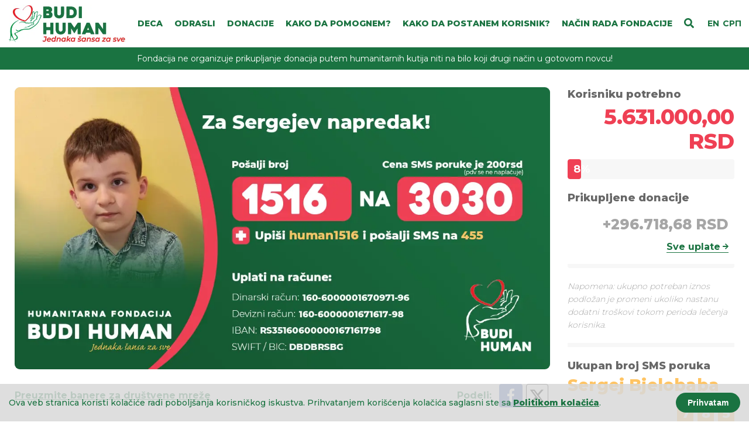

--- FILE ---
content_type: text/html; charset=utf-8
request_url: https://www.budihuman.rs/korisnik/1516/sergej-bjelobaba
body_size: 18420
content:
<!DOCTYPE html><html lang="sr"><head><meta charSet="UTF-8"/><meta name="apple-mobile-web-app-capable" content="yes"/><link rel="apple-touch-icon" href="/apple-icon-144x144.png"/><meta name="mobile-web-app-capable" content="yes"/><link rel="icon" type="image/png" href="/android-icon-192x192.png"/><link rel="icon" type="image/x-icon" href="/favicon.ico"/><link rel="preconnect" href="https://fonts.googleapis.com"/><link rel="preconnect" href="https://fonts.gstatic.com"/><link rel="stylesheet" data-href="https://fonts.googleapis.com/css2?family=Montserrat:wght@300;400;500;600;700;800&amp;display=swap"/><meta property="fb:app_id" content="112431619660570"/><link rel="preconnect" href="https://fonts.gstatic.com" crossorigin /><meta name="viewport" content="width=device-width"/><meta charSet="utf-8"/><title>Sergej Bjelobaba (1516) - Humanitarna fondacija Budi human - Aleksandar Šapić</title><meta name="description" content="Humanitarna fondacija BUDI HUMAN - Aleksandar Šapić prikuplja novčana sredstva za Sergeja Bjelobabu (2016) Sergej je dete iz prve kontrolisane trudnoće komplikovane gestacijskim dijabetesom i urinarnom infekcijom. Nakon porođaja nije imao refleks sisanja, a u drugom mesecu života dijagnostikovan je Distony sindrom – poremećaj tonusa kao posledica traume mozga. Nakon urađenih specijalističkih pregleda i analiza Sergeju je dijagnostikovan usporen psihomotorni razvoj, odstupanje najviše u razvoju govora i jezika i hipotonija, a molekularnom kariotipizacijom nađena je mikrodelecija drugog kraka hromozoma 22, nepoznatog kliničkog značenja zbog čega je i roditeljima uzorkovana krv radi preciznije karakterizacije nađene promene..."/><meta name="og:site_name" content="Humanitarna fondacija Budi human - Aleksandar Šapić"/><meta name="og:url" content="https://www.budihuman.rs/korisnik/[beneficiary_id]/[beneficiary_slug]"/><meta name="og:title" content="Sergej Bjelobaba (1516) - Humanitarna fondacija Budi human - Aleksandar Šapić"/><meta name="og:description" content="Humanitarna fondacija BUDI HUMAN - Aleksandar Šapić prikuplja novčana sredstva za Sergeja Bjelobabu (2016) Sergej je dete iz prve kontrolisane trudnoće komplikovane gestacijskim dijabetesom i urinarnom infekcijom. Nakon porođaja nije imao refleks sisanja, a u drugom mesecu života dijagnostikovan je Distony sindrom – poremećaj tonusa kao posledica traume mozga. Nakon urađenih specijalističkih pregleda i analiza Sergeju je dijagnostikovan usporen psihomotorni razvoj, odstupanje najviše u razvoju govora i jezika i hipotonija, a molekularnom kariotipizacijom nađena je mikrodelecija drugog kraka hromozoma 22, nepoznatog kliničkog značenja zbog čega je i roditeljima uzorkovana krv radi preciznije karakterizacije nađene promene..."/><meta name="og:image" content="https://www.budihuman.rs/services/beneficiary-photo/1516/banner-1.png"/><meta name="og:image:width" content="1200"/><meta name="og:image:height" content="630"/><meta name="twitter:title" content="Sergej Bjelobaba (1516) - Humanitarna fondacija Budi human - Aleksandar Šapić"/><meta name="twitter:description" content="Humanitarna fondacija BUDI HUMAN - Aleksandar Šapić prikuplja novčana sredstva za Sergeja Bjelobabu (2016) Sergej je dete iz prve kontrolisane trudnoće komplikovane gestacijskim dijabetesom i urinarnom infekcijom. Nakon porođaja nije imao refleks sisanja, a u drugom mesecu života dijagnostikovan je Distony sindrom – poremećaj tonusa kao posledica traume mozga. Nakon urađenih specijalističkih pregleda i analiza Sergeju je dijagnostikovan usporen psihomotorni razvoj, odstupanje najviše u razvoju govora i jezika i hipotonija, a molekularnom kariotipizacijom nađena je mikrodelecija drugog kraka hromozoma 22, nepoznatog kliničkog značenja zbog čega je i roditeljima uzorkovana krv radi preciznije karakterizacije nađene promene..."/><meta name="twitter:site" content="https://www.budihuman.rs/korisnik/[beneficiary_id]/[beneficiary_slug]"/><meta name="twitter:card" content="summary"/><meta name="twitter:image" content="https://www.budihuman.rs/services/beneficiary-photo/1516/banner-4.png"/><meta name="next-head-count" content="16"/><link rel="preload" href="/_next/static/css/0b25eed153902a479695.css" as="style"/><link rel="stylesheet" href="/_next/static/css/0b25eed153902a479695.css" data-n-g=""/><noscript data-n-css=""></noscript><script defer="" nomodule="" src="/_next/static/chunks/polyfills-a40ef1678bae11e696dba45124eadd70.js"></script><script src="/_next/static/chunks/webpack-09cb3a4bdacce30908a8.js" defer=""></script><script src="/_next/static/chunks/framework-ab4a302aadbcf32c245c.js" defer=""></script><script src="/_next/static/chunks/main-d7f2872d2421730b171a.js" defer=""></script><script src="/_next/static/chunks/pages/_app-62ff0686584c619b58a6.js" defer=""></script><script src="/_next/static/chunks/75fc9c18-291f475fea6201af8bf5.js" defer=""></script><script src="/_next/static/chunks/a9a7754c-da9536a48cfb58c6dc94.js" defer=""></script><script src="/_next/static/chunks/pages/korisnik/%5Bbeneficiary_id%5D/%5Bbeneficiary_slug%5D-196a4774563bf6f0132d.js" defer=""></script><script src="/_next/static/UHaPCMcnMrglmowHV0Sz0/_buildManifest.js" defer=""></script><script src="/_next/static/UHaPCMcnMrglmowHV0Sz0/_ssgManifest.js" defer=""></script><style data-href="https://fonts.googleapis.com/css2?family=Montserrat:wght@300;400;500;600;700;800&display=swap">@font-face{font-family:'Montserrat';font-style:normal;font-weight:300;font-display:swap;src:url(https://fonts.gstatic.com/s/montserrat/v31/JTUHjIg1_i6t8kCHKm4532VJOt5-QNFgpCs16Ew9.woff) format('woff')}@font-face{font-family:'Montserrat';font-style:normal;font-weight:400;font-display:swap;src:url(https://fonts.gstatic.com/s/montserrat/v31/JTUHjIg1_i6t8kCHKm4532VJOt5-QNFgpCtr6Ew9.woff) format('woff')}@font-face{font-family:'Montserrat';font-style:normal;font-weight:500;font-display:swap;src:url(https://fonts.gstatic.com/s/montserrat/v31/JTUHjIg1_i6t8kCHKm4532VJOt5-QNFgpCtZ6Ew9.woff) format('woff')}@font-face{font-family:'Montserrat';font-style:normal;font-weight:600;font-display:swap;src:url(https://fonts.gstatic.com/s/montserrat/v31/JTUHjIg1_i6t8kCHKm4532VJOt5-QNFgpCu170w9.woff) format('woff')}@font-face{font-family:'Montserrat';font-style:normal;font-weight:700;font-display:swap;src:url(https://fonts.gstatic.com/s/montserrat/v31/JTUHjIg1_i6t8kCHKm4532VJOt5-QNFgpCuM70w9.woff) format('woff')}@font-face{font-family:'Montserrat';font-style:normal;font-weight:800;font-display:swap;src:url(https://fonts.gstatic.com/s/montserrat/v31/JTUHjIg1_i6t8kCHKm4532VJOt5-QNFgpCvr70w9.woff) format('woff')}@font-face{font-family:'Montserrat';font-style:normal;font-weight:300;font-display:swap;src:url(https://fonts.gstatic.com/s/montserrat/v31/JTUSjIg1_i6t8kCHKm459WRhyyTh89ZNpQ.woff2) format('woff2');unicode-range:U+0460-052F,U+1C80-1C8A,U+20B4,U+2DE0-2DFF,U+A640-A69F,U+FE2E-FE2F}@font-face{font-family:'Montserrat';font-style:normal;font-weight:300;font-display:swap;src:url(https://fonts.gstatic.com/s/montserrat/v31/JTUSjIg1_i6t8kCHKm459W1hyyTh89ZNpQ.woff2) format('woff2');unicode-range:U+0301,U+0400-045F,U+0490-0491,U+04B0-04B1,U+2116}@font-face{font-family:'Montserrat';font-style:normal;font-weight:300;font-display:swap;src:url(https://fonts.gstatic.com/s/montserrat/v31/JTUSjIg1_i6t8kCHKm459WZhyyTh89ZNpQ.woff2) format('woff2');unicode-range:U+0102-0103,U+0110-0111,U+0128-0129,U+0168-0169,U+01A0-01A1,U+01AF-01B0,U+0300-0301,U+0303-0304,U+0308-0309,U+0323,U+0329,U+1EA0-1EF9,U+20AB}@font-face{font-family:'Montserrat';font-style:normal;font-weight:300;font-display:swap;src:url(https://fonts.gstatic.com/s/montserrat/v31/JTUSjIg1_i6t8kCHKm459WdhyyTh89ZNpQ.woff2) format('woff2');unicode-range:U+0100-02BA,U+02BD-02C5,U+02C7-02CC,U+02CE-02D7,U+02DD-02FF,U+0304,U+0308,U+0329,U+1D00-1DBF,U+1E00-1E9F,U+1EF2-1EFF,U+2020,U+20A0-20AB,U+20AD-20C0,U+2113,U+2C60-2C7F,U+A720-A7FF}@font-face{font-family:'Montserrat';font-style:normal;font-weight:300;font-display:swap;src:url(https://fonts.gstatic.com/s/montserrat/v31/JTUSjIg1_i6t8kCHKm459WlhyyTh89Y.woff2) format('woff2');unicode-range:U+0000-00FF,U+0131,U+0152-0153,U+02BB-02BC,U+02C6,U+02DA,U+02DC,U+0304,U+0308,U+0329,U+2000-206F,U+20AC,U+2122,U+2191,U+2193,U+2212,U+2215,U+FEFF,U+FFFD}@font-face{font-family:'Montserrat';font-style:normal;font-weight:400;font-display:swap;src:url(https://fonts.gstatic.com/s/montserrat/v31/JTUSjIg1_i6t8kCHKm459WRhyyTh89ZNpQ.woff2) format('woff2');unicode-range:U+0460-052F,U+1C80-1C8A,U+20B4,U+2DE0-2DFF,U+A640-A69F,U+FE2E-FE2F}@font-face{font-family:'Montserrat';font-style:normal;font-weight:400;font-display:swap;src:url(https://fonts.gstatic.com/s/montserrat/v31/JTUSjIg1_i6t8kCHKm459W1hyyTh89ZNpQ.woff2) format('woff2');unicode-range:U+0301,U+0400-045F,U+0490-0491,U+04B0-04B1,U+2116}@font-face{font-family:'Montserrat';font-style:normal;font-weight:400;font-display:swap;src:url(https://fonts.gstatic.com/s/montserrat/v31/JTUSjIg1_i6t8kCHKm459WZhyyTh89ZNpQ.woff2) format('woff2');unicode-range:U+0102-0103,U+0110-0111,U+0128-0129,U+0168-0169,U+01A0-01A1,U+01AF-01B0,U+0300-0301,U+0303-0304,U+0308-0309,U+0323,U+0329,U+1EA0-1EF9,U+20AB}@font-face{font-family:'Montserrat';font-style:normal;font-weight:400;font-display:swap;src:url(https://fonts.gstatic.com/s/montserrat/v31/JTUSjIg1_i6t8kCHKm459WdhyyTh89ZNpQ.woff2) format('woff2');unicode-range:U+0100-02BA,U+02BD-02C5,U+02C7-02CC,U+02CE-02D7,U+02DD-02FF,U+0304,U+0308,U+0329,U+1D00-1DBF,U+1E00-1E9F,U+1EF2-1EFF,U+2020,U+20A0-20AB,U+20AD-20C0,U+2113,U+2C60-2C7F,U+A720-A7FF}@font-face{font-family:'Montserrat';font-style:normal;font-weight:400;font-display:swap;src:url(https://fonts.gstatic.com/s/montserrat/v31/JTUSjIg1_i6t8kCHKm459WlhyyTh89Y.woff2) format('woff2');unicode-range:U+0000-00FF,U+0131,U+0152-0153,U+02BB-02BC,U+02C6,U+02DA,U+02DC,U+0304,U+0308,U+0329,U+2000-206F,U+20AC,U+2122,U+2191,U+2193,U+2212,U+2215,U+FEFF,U+FFFD}@font-face{font-family:'Montserrat';font-style:normal;font-weight:500;font-display:swap;src:url(https://fonts.gstatic.com/s/montserrat/v31/JTUSjIg1_i6t8kCHKm459WRhyyTh89ZNpQ.woff2) format('woff2');unicode-range:U+0460-052F,U+1C80-1C8A,U+20B4,U+2DE0-2DFF,U+A640-A69F,U+FE2E-FE2F}@font-face{font-family:'Montserrat';font-style:normal;font-weight:500;font-display:swap;src:url(https://fonts.gstatic.com/s/montserrat/v31/JTUSjIg1_i6t8kCHKm459W1hyyTh89ZNpQ.woff2) format('woff2');unicode-range:U+0301,U+0400-045F,U+0490-0491,U+04B0-04B1,U+2116}@font-face{font-family:'Montserrat';font-style:normal;font-weight:500;font-display:swap;src:url(https://fonts.gstatic.com/s/montserrat/v31/JTUSjIg1_i6t8kCHKm459WZhyyTh89ZNpQ.woff2) format('woff2');unicode-range:U+0102-0103,U+0110-0111,U+0128-0129,U+0168-0169,U+01A0-01A1,U+01AF-01B0,U+0300-0301,U+0303-0304,U+0308-0309,U+0323,U+0329,U+1EA0-1EF9,U+20AB}@font-face{font-family:'Montserrat';font-style:normal;font-weight:500;font-display:swap;src:url(https://fonts.gstatic.com/s/montserrat/v31/JTUSjIg1_i6t8kCHKm459WdhyyTh89ZNpQ.woff2) format('woff2');unicode-range:U+0100-02BA,U+02BD-02C5,U+02C7-02CC,U+02CE-02D7,U+02DD-02FF,U+0304,U+0308,U+0329,U+1D00-1DBF,U+1E00-1E9F,U+1EF2-1EFF,U+2020,U+20A0-20AB,U+20AD-20C0,U+2113,U+2C60-2C7F,U+A720-A7FF}@font-face{font-family:'Montserrat';font-style:normal;font-weight:500;font-display:swap;src:url(https://fonts.gstatic.com/s/montserrat/v31/JTUSjIg1_i6t8kCHKm459WlhyyTh89Y.woff2) format('woff2');unicode-range:U+0000-00FF,U+0131,U+0152-0153,U+02BB-02BC,U+02C6,U+02DA,U+02DC,U+0304,U+0308,U+0329,U+2000-206F,U+20AC,U+2122,U+2191,U+2193,U+2212,U+2215,U+FEFF,U+FFFD}@font-face{font-family:'Montserrat';font-style:normal;font-weight:600;font-display:swap;src:url(https://fonts.gstatic.com/s/montserrat/v31/JTUSjIg1_i6t8kCHKm459WRhyyTh89ZNpQ.woff2) format('woff2');unicode-range:U+0460-052F,U+1C80-1C8A,U+20B4,U+2DE0-2DFF,U+A640-A69F,U+FE2E-FE2F}@font-face{font-family:'Montserrat';font-style:normal;font-weight:600;font-display:swap;src:url(https://fonts.gstatic.com/s/montserrat/v31/JTUSjIg1_i6t8kCHKm459W1hyyTh89ZNpQ.woff2) format('woff2');unicode-range:U+0301,U+0400-045F,U+0490-0491,U+04B0-04B1,U+2116}@font-face{font-family:'Montserrat';font-style:normal;font-weight:600;font-display:swap;src:url(https://fonts.gstatic.com/s/montserrat/v31/JTUSjIg1_i6t8kCHKm459WZhyyTh89ZNpQ.woff2) format('woff2');unicode-range:U+0102-0103,U+0110-0111,U+0128-0129,U+0168-0169,U+01A0-01A1,U+01AF-01B0,U+0300-0301,U+0303-0304,U+0308-0309,U+0323,U+0329,U+1EA0-1EF9,U+20AB}@font-face{font-family:'Montserrat';font-style:normal;font-weight:600;font-display:swap;src:url(https://fonts.gstatic.com/s/montserrat/v31/JTUSjIg1_i6t8kCHKm459WdhyyTh89ZNpQ.woff2) format('woff2');unicode-range:U+0100-02BA,U+02BD-02C5,U+02C7-02CC,U+02CE-02D7,U+02DD-02FF,U+0304,U+0308,U+0329,U+1D00-1DBF,U+1E00-1E9F,U+1EF2-1EFF,U+2020,U+20A0-20AB,U+20AD-20C0,U+2113,U+2C60-2C7F,U+A720-A7FF}@font-face{font-family:'Montserrat';font-style:normal;font-weight:600;font-display:swap;src:url(https://fonts.gstatic.com/s/montserrat/v31/JTUSjIg1_i6t8kCHKm459WlhyyTh89Y.woff2) format('woff2');unicode-range:U+0000-00FF,U+0131,U+0152-0153,U+02BB-02BC,U+02C6,U+02DA,U+02DC,U+0304,U+0308,U+0329,U+2000-206F,U+20AC,U+2122,U+2191,U+2193,U+2212,U+2215,U+FEFF,U+FFFD}@font-face{font-family:'Montserrat';font-style:normal;font-weight:700;font-display:swap;src:url(https://fonts.gstatic.com/s/montserrat/v31/JTUSjIg1_i6t8kCHKm459WRhyyTh89ZNpQ.woff2) format('woff2');unicode-range:U+0460-052F,U+1C80-1C8A,U+20B4,U+2DE0-2DFF,U+A640-A69F,U+FE2E-FE2F}@font-face{font-family:'Montserrat';font-style:normal;font-weight:700;font-display:swap;src:url(https://fonts.gstatic.com/s/montserrat/v31/JTUSjIg1_i6t8kCHKm459W1hyyTh89ZNpQ.woff2) format('woff2');unicode-range:U+0301,U+0400-045F,U+0490-0491,U+04B0-04B1,U+2116}@font-face{font-family:'Montserrat';font-style:normal;font-weight:700;font-display:swap;src:url(https://fonts.gstatic.com/s/montserrat/v31/JTUSjIg1_i6t8kCHKm459WZhyyTh89ZNpQ.woff2) format('woff2');unicode-range:U+0102-0103,U+0110-0111,U+0128-0129,U+0168-0169,U+01A0-01A1,U+01AF-01B0,U+0300-0301,U+0303-0304,U+0308-0309,U+0323,U+0329,U+1EA0-1EF9,U+20AB}@font-face{font-family:'Montserrat';font-style:normal;font-weight:700;font-display:swap;src:url(https://fonts.gstatic.com/s/montserrat/v31/JTUSjIg1_i6t8kCHKm459WdhyyTh89ZNpQ.woff2) format('woff2');unicode-range:U+0100-02BA,U+02BD-02C5,U+02C7-02CC,U+02CE-02D7,U+02DD-02FF,U+0304,U+0308,U+0329,U+1D00-1DBF,U+1E00-1E9F,U+1EF2-1EFF,U+2020,U+20A0-20AB,U+20AD-20C0,U+2113,U+2C60-2C7F,U+A720-A7FF}@font-face{font-family:'Montserrat';font-style:normal;font-weight:700;font-display:swap;src:url(https://fonts.gstatic.com/s/montserrat/v31/JTUSjIg1_i6t8kCHKm459WlhyyTh89Y.woff2) format('woff2');unicode-range:U+0000-00FF,U+0131,U+0152-0153,U+02BB-02BC,U+02C6,U+02DA,U+02DC,U+0304,U+0308,U+0329,U+2000-206F,U+20AC,U+2122,U+2191,U+2193,U+2212,U+2215,U+FEFF,U+FFFD}@font-face{font-family:'Montserrat';font-style:normal;font-weight:800;font-display:swap;src:url(https://fonts.gstatic.com/s/montserrat/v31/JTUSjIg1_i6t8kCHKm459WRhyyTh89ZNpQ.woff2) format('woff2');unicode-range:U+0460-052F,U+1C80-1C8A,U+20B4,U+2DE0-2DFF,U+A640-A69F,U+FE2E-FE2F}@font-face{font-family:'Montserrat';font-style:normal;font-weight:800;font-display:swap;src:url(https://fonts.gstatic.com/s/montserrat/v31/JTUSjIg1_i6t8kCHKm459W1hyyTh89ZNpQ.woff2) format('woff2');unicode-range:U+0301,U+0400-045F,U+0490-0491,U+04B0-04B1,U+2116}@font-face{font-family:'Montserrat';font-style:normal;font-weight:800;font-display:swap;src:url(https://fonts.gstatic.com/s/montserrat/v31/JTUSjIg1_i6t8kCHKm459WZhyyTh89ZNpQ.woff2) format('woff2');unicode-range:U+0102-0103,U+0110-0111,U+0128-0129,U+0168-0169,U+01A0-01A1,U+01AF-01B0,U+0300-0301,U+0303-0304,U+0308-0309,U+0323,U+0329,U+1EA0-1EF9,U+20AB}@font-face{font-family:'Montserrat';font-style:normal;font-weight:800;font-display:swap;src:url(https://fonts.gstatic.com/s/montserrat/v31/JTUSjIg1_i6t8kCHKm459WdhyyTh89ZNpQ.woff2) format('woff2');unicode-range:U+0100-02BA,U+02BD-02C5,U+02C7-02CC,U+02CE-02D7,U+02DD-02FF,U+0304,U+0308,U+0329,U+1D00-1DBF,U+1E00-1E9F,U+1EF2-1EFF,U+2020,U+20A0-20AB,U+20AD-20C0,U+2113,U+2C60-2C7F,U+A720-A7FF}@font-face{font-family:'Montserrat';font-style:normal;font-weight:800;font-display:swap;src:url(https://fonts.gstatic.com/s/montserrat/v31/JTUSjIg1_i6t8kCHKm459WlhyyTh89Y.woff2) format('woff2');unicode-range:U+0000-00FF,U+0131,U+0152-0153,U+02BB-02BC,U+02C6,U+02DA,U+02DC,U+0304,U+0308,U+0329,U+2000-206F,U+20AC,U+2122,U+2191,U+2193,U+2212,U+2215,U+FEFF,U+FFFD}</style></head><body><div id="__next"><header class="fixed-top"><div class="container-fluid"><nav class="navbar d-flex flex-wrap flex-lg-nowrap align-items-center"><a class="navbar-brand" href="/"><div style="display:inline-block;max-width:100%;overflow:hidden;position:relative;box-sizing:border-box;margin:0"><div style="box-sizing:border-box;display:block;max-width:100%"><img style="max-width:100%;display:block;margin:0;border:none;padding:0" alt="" aria-hidden="true" src="[data-uri]"/></div><img alt="Budi Human" src="[data-uri]" decoding="async" data-nimg="intrinsic" style="position:absolute;top:0;left:0;bottom:0;right:0;box-sizing:border-box;padding:0;border:none;margin:auto;display:block;width:0;height:0;min-width:100%;max-width:100%;min-height:100%;max-height:100%"/><noscript><img alt="Budi Human" srcSet="/_next/image?url=%2Fimg%2Flogo.png&amp;w=384&amp;q=75 1x, /_next/image?url=%2Fimg%2Flogo.png&amp;w=640&amp;q=75 2x" src="/_next/image?url=%2Fimg%2Flogo.png&amp;w=640&amp;q=75" decoding="async" data-nimg="intrinsic" style="position:absolute;top:0;left:0;bottom:0;right:0;box-sizing:border-box;padding:0;border:none;margin:auto;display:block;width:0;height:0;min-width:100%;max-width:100%;min-height:100%;max-height:100%" loading="lazy"/></noscript></div></a><div class="header-actions d-flex align-items-center"><div class="search"><svg aria-hidden="true" focusable="false" data-prefix="fas" data-icon="search" class="svg-inline--fa fa-search fa-w-16 toggle-search" role="img" xmlns="http://www.w3.org/2000/svg" viewBox="0 0 512 512"><path fill="currentColor" d="M505 442.7L405.3 343c-4.5-4.5-10.6-7-17-7H372c27.6-35.3 44-79.7 44-128C416 93.1 322.9 0 208 0S0 93.1 0 208s93.1 208 208 208c48.3 0 92.7-16.4 128-44v16.3c0 6.4 2.5 12.5 7 17l99.7 99.7c9.4 9.4 24.6 9.4 33.9 0l28.3-28.3c9.4-9.4 9.4-24.6.1-34zM208 336c-70.7 0-128-57.2-128-128 0-70.7 57.2-128 128-128 70.7 0 128 57.2 128 128 0 70.7-57.2 128-128 128z"></path></svg><div class="search-form-wrapper" style="display:none"><form class="search-form" method="get" action=""><span class="close-search-form"></span><div class="form-group mb-0"><div class="input-group"><input type="text" class="form-control" placeholder="Pretraži korisnike..." value=""/><div class="input-group-append"><button class="btn btn-primary" type="submit"><svg aria-hidden="true" focusable="false" data-prefix="fas" data-icon="search" class="svg-inline--fa fa-search fa-w-16 search-icon" role="img" xmlns="http://www.w3.org/2000/svg" viewBox="0 0 512 512"><path fill="currentColor" d="M505 442.7L405.3 343c-4.5-4.5-10.6-7-17-7H372c27.6-35.3 44-79.7 44-128C416 93.1 322.9 0 208 0S0 93.1 0 208s93.1 208 208 208c48.3 0 92.7-16.4 128-44v16.3c0 6.4 2.5 12.5 7 17l99.7 99.7c9.4 9.4 24.6 9.4 33.9 0l28.3-28.3c9.4-9.4 9.4-24.6.1-34zM208 336c-70.7 0-128-57.2-128-128 0-70.7 57.2-128 128-128 70.7 0 128 57.2 128 128 0 70.7-57.2 128-128 128z"></path></svg></button></div></div><div class="search-match-list d-none"><span class="search-match-list-item">Nije pronađen nijedan korisnik</span></div></div></form></div></div><div class="language"><a>EN</a><a>СРП</a></div><button class=" navbar-toggler mr-3" type="button"><span></span><span></span><span></span></button><div></div></div><button class=" navbar-toggler mr-3" type="button"><span></span><span></span><span></span></button><div id="main-menu" class=""><ul class="navbar-nav list-unstyled"><li class="nav-item"><a class="nav-link" href="/deca"><span class="nav-link-text">Deca</span></a></li><li class="nav-item"><a class="nav-link" href="/odrasli"><span class="nav-link-text">Odrasli</span></a></li><li class="nav-item"><a style="z-index:30;cursor:pointer" class="nav-link"><span class="nav-link-text">Donacije</span><svg aria-hidden="true" focusable="false" data-prefix="fas" data-icon="angle-up" class="svg-inline--fa fa-angle-up fa-w-10 toggle-submenu" role="img" xmlns="http://www.w3.org/2000/svg" viewBox="0 0 320 512" style="z-index:31;cursor:pointer"><path fill="currentColor" d="M177 159.7l136 136c9.4 9.4 9.4 24.6 0 33.9l-22.6 22.6c-9.4 9.4-24.6 9.4-33.9 0L160 255.9l-96.4 96.4c-9.4 9.4-24.6 9.4-33.9 0L7 329.7c-9.4-9.4-9.4-24.6 0-33.9l136-136c9.4-9.5 24.6-9.5 34-.1z"></path></svg></a><ul class="submenu" style="display:block"><li class="submenu-item"><a href="/donacije"><span class="nav-link-text">Sve uplate</span></a></li><li class="submenu-item"><a href="/donacije-za-korisnika"><span class="nav-link-text">Spisak uplata po korisnicima</span></a></li></ul></li><li class="nav-item"><a class="nav-link" href="/fondacija/kako-da-pomognem"><span class="nav-link-text">Kako da pomognem?</span></a></li><li class="nav-item"><a class="nav-link" href="/fondacija/kako-da-postanem-korisnik"><span class="nav-link-text">Kako da postanem korisnik?</span></a></li><li class="nav-item"><a class="nav-link" href="/fondacija/nacin-rada-fondacije"><span class="nav-link-text">Način rada Fondacije</span></a></li></ul></div></nav></div></header><main><section class="info-bar"><div class="container"><p>Fondacija ne organizuje prikupljanje donacija putem humanitarnih kutija niti na bilo koji drugi način u gotovom novcu!</p></div></section><div class="layout"><div class="container"><div class="row"><div class="col-12 col-lg-9 col-xl-9 main-content"><section class="user-image-section"><figure class="user-image"><div style="display:block;overflow:hidden;position:absolute;top:0;left:0;bottom:0;right:0;box-sizing:border-box;margin:0"><img alt="Sergej Bjelobaba" src="[data-uri]" decoding="async" data-nimg="fill" class="" style="position:absolute;top:0;left:0;bottom:0;right:0;box-sizing:border-box;padding:0;border:none;margin:auto;display:block;width:0;height:0;min-width:100%;max-width:100%;min-height:100%;max-height:100%;object-fit:cover"/><noscript><img alt="Sergej Bjelobaba" sizes="100vw" srcSet="/_next/image?url=https%3A%2F%2Fwww.budihuman.rs%2Fservices%2Fbeneficiary-photo%2F1516%2Fbanner-1.png&amp;w=640&amp;q=75 640w, /_next/image?url=https%3A%2F%2Fwww.budihuman.rs%2Fservices%2Fbeneficiary-photo%2F1516%2Fbanner-1.png&amp;w=750&amp;q=75 750w, /_next/image?url=https%3A%2F%2Fwww.budihuman.rs%2Fservices%2Fbeneficiary-photo%2F1516%2Fbanner-1.png&amp;w=828&amp;q=75 828w, /_next/image?url=https%3A%2F%2Fwww.budihuman.rs%2Fservices%2Fbeneficiary-photo%2F1516%2Fbanner-1.png&amp;w=1080&amp;q=75 1080w, /_next/image?url=https%3A%2F%2Fwww.budihuman.rs%2Fservices%2Fbeneficiary-photo%2F1516%2Fbanner-1.png&amp;w=1200&amp;q=75 1200w, /_next/image?url=https%3A%2F%2Fwww.budihuman.rs%2Fservices%2Fbeneficiary-photo%2F1516%2Fbanner-1.png&amp;w=1920&amp;q=75 1920w, /_next/image?url=https%3A%2F%2Fwww.budihuman.rs%2Fservices%2Fbeneficiary-photo%2F1516%2Fbanner-1.png&amp;w=2048&amp;q=75 2048w, /_next/image?url=https%3A%2F%2Fwww.budihuman.rs%2Fservices%2Fbeneficiary-photo%2F1516%2Fbanner-1.png&amp;w=3840&amp;q=75 3840w" src="/_next/image?url=https%3A%2F%2Fwww.budihuman.rs%2Fservices%2Fbeneficiary-photo%2F1516%2Fbanner-1.png&amp;w=3840&amp;q=75" decoding="async" data-nimg="fill" style="position:absolute;top:0;left:0;bottom:0;right:0;box-sizing:border-box;padding:0;border:none;margin:auto;display:block;width:0;height:0;min-width:100%;max-width:100%;min-height:100%;max-height:100%;object-fit:cover" class="" loading="lazy"/></noscript></div><div style="display:block;overflow:hidden;position:absolute;top:0;left:0;bottom:0;right:0;box-sizing:border-box;margin:0"><img alt="Sergej Bjelobaba" src="[data-uri]" decoding="async" data-nimg="fill" class="d-none" style="position:absolute;top:0;left:0;bottom:0;right:0;box-sizing:border-box;padding:0;border:none;margin:auto;display:block;width:0;height:0;min-width:100%;max-width:100%;min-height:100%;max-height:100%;object-fit:cover"/><noscript><img alt="Sergej Bjelobaba" sizes="100vw" srcSet="/_next/image?url=https%3A%2F%2Fwww.budihuman.rs%2Fservices%2Fbeneficiary-photo%2F1516%2Fbanner-3.png&amp;w=640&amp;q=75 640w, /_next/image?url=https%3A%2F%2Fwww.budihuman.rs%2Fservices%2Fbeneficiary-photo%2F1516%2Fbanner-3.png&amp;w=750&amp;q=75 750w, /_next/image?url=https%3A%2F%2Fwww.budihuman.rs%2Fservices%2Fbeneficiary-photo%2F1516%2Fbanner-3.png&amp;w=828&amp;q=75 828w, /_next/image?url=https%3A%2F%2Fwww.budihuman.rs%2Fservices%2Fbeneficiary-photo%2F1516%2Fbanner-3.png&amp;w=1080&amp;q=75 1080w, /_next/image?url=https%3A%2F%2Fwww.budihuman.rs%2Fservices%2Fbeneficiary-photo%2F1516%2Fbanner-3.png&amp;w=1200&amp;q=75 1200w, /_next/image?url=https%3A%2F%2Fwww.budihuman.rs%2Fservices%2Fbeneficiary-photo%2F1516%2Fbanner-3.png&amp;w=1920&amp;q=75 1920w, /_next/image?url=https%3A%2F%2Fwww.budihuman.rs%2Fservices%2Fbeneficiary-photo%2F1516%2Fbanner-3.png&amp;w=2048&amp;q=75 2048w, /_next/image?url=https%3A%2F%2Fwww.budihuman.rs%2Fservices%2Fbeneficiary-photo%2F1516%2Fbanner-3.png&amp;w=3840&amp;q=75 3840w" src="/_next/image?url=https%3A%2F%2Fwww.budihuman.rs%2Fservices%2Fbeneficiary-photo%2F1516%2Fbanner-3.png&amp;w=3840&amp;q=75" decoding="async" data-nimg="fill" style="position:absolute;top:0;left:0;bottom:0;right:0;box-sizing:border-box;padding:0;border:none;margin:auto;display:block;width:0;height:0;min-width:100%;max-width:100%;min-height:100%;max-height:100%;object-fit:cover" class="d-none" loading="lazy"/></noscript></div></figure><div class="share-or-download d-flex align-items-center justify-content-between "><a class="download-user-banners" style="cursor:pointer">Preuzmite banere za društvene mreže</a><div class="share d-flex  align-items-center"><span class="share-label">Podeli<!-- -->:</span><a target="_blank" class="fab share-icon fa-facebook-f" href="https://www.facebook.com/sharer/sharer.php?u=" rel="noreferrer"><svg aria-hidden="true" focusable="false" data-prefix="fab" data-icon="facebook-f" class="svg-inline--fa fa-facebook-f fa-w-10 fa-lg " role="img" xmlns="http://www.w3.org/2000/svg" viewBox="0 0 320 512"><path fill="currentColor" d="M279.14 288l14.22-92.66h-88.91v-60.13c0-25.35 12.42-50.06 52.24-50.06h40.42V6.26S260.43 0 225.36 0c-73.22 0-121.08 44.38-121.08 124.72v70.62H22.89V288h81.39v224h100.17V288z"></path></svg></a><a target="_blank" class="fab share-icon fa-twitter" href="https://twitter.com/share?url=" rel="noreferrer"><svg style="height:28px;vertical-align:middle" viewBox="0 0 24 24" aria-label="X" role="img"><g><path d="M18.244 2.25h3.308l-7.227 8.26 8.502 11.24H16.17l-5.214-6.817L4.99 21.75H1.68l7.73-8.835L1.254 2.25H8.08l4.713 6.231zm-1.161 17.52h1.833L7.084 4.126H5.117z" fill="currentColor"></path></g></svg></a></div></div></section><section class="payment-instruction"><h2 class="payment-instruction-title text-primary">Za Sergeja!</h2><div class="payment-instruction-list"><a class=" payment-link payment-instruction-account"><span class="payment-instruction-icon"><div style="display:inline-block;max-width:100%;overflow:hidden;position:relative;box-sizing:border-box;margin:0"><div style="box-sizing:border-box;display:block;max-width:100%"><img style="max-width:100%;display:block;margin:0;border:none;padding:0" alt="" aria-hidden="true" src="[data-uri]"/></div><img alt="" src="[data-uri]" decoding="async" data-nimg="intrinsic" style="position:absolute;top:0;left:0;bottom:0;right:0;box-sizing:border-box;padding:0;border:none;margin:auto;display:block;width:0;height:0;min-width:100%;max-width:100%;min-height:100%;max-height:100%"/><noscript><img alt="" srcSet="/_next/image?url=%2Fimg%2Fpayment%2Fwallet.png&amp;w=32&amp;q=75 1x, /_next/image?url=%2Fimg%2Fpayment%2Fwallet.png&amp;w=48&amp;q=75 2x" src="/_next/image?url=%2Fimg%2Fpayment%2Fwallet.png&amp;w=48&amp;q=75" decoding="async" data-nimg="intrinsic" style="position:absolute;top:0;left:0;bottom:0;right:0;box-sizing:border-box;padding:0;border:none;margin:auto;display:block;width:0;height:0;min-width:100%;max-width:100%;min-height:100%;max-height:100%" loading="lazy"/></noscript></div></span>Uplati na račun<svg aria-hidden="true" focusable="false" data-prefix="fas" data-icon="angle-up" class="svg-inline--fa fa-angle-up fa-w-10 " role="img" xmlns="http://www.w3.org/2000/svg" viewBox="0 0 320 512" style="margin-left:6px"><path fill="currentColor" d="M177 159.7l136 136c9.4 9.4 9.4 24.6 0 33.9l-22.6 22.6c-9.4 9.4-24.6 9.4-33.9 0L160 255.9l-96.4 96.4c-9.4 9.4-24.6 9.4-33.9 0L7 329.7c-9.4-9.4-9.4-24.6 0-33.9l136-136c9.4-9.5 24.6-9.5 34-.1z"></path></svg></a><a class="payment-link payment-instruction-card" href="/edonate/1516/sergej-bjelobaba"><span class="payment-instruction-icon"><div style="display:inline-block;max-width:100%;overflow:hidden;position:relative;box-sizing:border-box;margin:0"><div style="box-sizing:border-box;display:block;max-width:100%"><img style="max-width:100%;display:block;margin:0;border:none;padding:0" alt="" aria-hidden="true" src="[data-uri]"/></div><img alt="Bank Card Payment" src="[data-uri]" decoding="async" data-nimg="intrinsic" style="position:absolute;top:0;left:0;bottom:0;right:0;box-sizing:border-box;padding:0;border:none;margin:auto;display:block;width:0;height:0;min-width:100%;max-width:100%;min-height:100%;max-height:100%"/><noscript><img alt="Bank Card Payment" srcSet="/_next/image?url=%2Fimg%2Fpayment%2Fcard.png&amp;w=32&amp;q=75 1x, /_next/image?url=%2Fimg%2Fpayment%2Fcard.png&amp;w=64&amp;q=75 2x" src="/_next/image?url=%2Fimg%2Fpayment%2Fcard.png&amp;w=64&amp;q=75" decoding="async" data-nimg="intrinsic" style="position:absolute;top:0;left:0;bottom:0;right:0;box-sizing:border-box;padding:0;border:none;margin:auto;display:block;width:0;height:0;min-width:100%;max-width:100%;min-height:100%;max-height:100%" loading="lazy"/></noscript></div></span>Uplati karticom</a><a class="payment-link payment-instruction-paypal" href="/paypal/1516/sergej-bjelobaba">PayPal</a><a href="sms:3030;?&amp;body=1516" class="payment-link  payment-instruction-sms">Upiši<!-- --> <span>1516</span> <!-- -->i pošalji<!-- --> <!-- -->SMS<!-- --> <!-- -->na<!-- --> <span> 3030 </span><p class="payment-instruction-fusnote ">Jednokratna pomoć<!-- --> 200 RSD</p></a></div><div><div class="transition payment-instruction-for-account"><div><div class="account-item-wrapper"><div class="account-item"><p>Uplatom na dinarski račun<!-- -->:</p><p class="text-danger"><u>160-6000001670971-96</u></p></div><div class="account-item"><p>Skeniranjem NBS IPS QR koda na vašoj mBanking aplikaciji<!-- -->: <a href="https://ips.nbs.rs/" class="text-danger" target="_blank" rel="noreferrer">NBS IPS QR <!-- -->kod</a></p><div class="qr d-flex"><div class="qr-code"><div style="display:block;overflow:hidden;position:absolute;top:0;left:0;bottom:0;right:0;box-sizing:border-box;margin:0"><img alt="" src="[data-uri]" decoding="async" data-nimg="fill" style="position:absolute;top:0;left:0;bottom:0;right:0;box-sizing:border-box;padding:0;border:none;margin:auto;display:block;width:0;height:0;min-width:100%;max-width:100%;min-height:100%;max-height:100%"/><noscript><img alt="" sizes="100vw" srcSet="/_next/image?url=https%3A%2F%2Fwww.budihuman.rs%2Fservices%2Fbeneficiary-photo%2F1516%2Fqrcode.png&amp;w=640&amp;q=75 640w, /_next/image?url=https%3A%2F%2Fwww.budihuman.rs%2Fservices%2Fbeneficiary-photo%2F1516%2Fqrcode.png&amp;w=750&amp;q=75 750w, /_next/image?url=https%3A%2F%2Fwww.budihuman.rs%2Fservices%2Fbeneficiary-photo%2F1516%2Fqrcode.png&amp;w=828&amp;q=75 828w, /_next/image?url=https%3A%2F%2Fwww.budihuman.rs%2Fservices%2Fbeneficiary-photo%2F1516%2Fqrcode.png&amp;w=1080&amp;q=75 1080w, /_next/image?url=https%3A%2F%2Fwww.budihuman.rs%2Fservices%2Fbeneficiary-photo%2F1516%2Fqrcode.png&amp;w=1200&amp;q=75 1200w, /_next/image?url=https%3A%2F%2Fwww.budihuman.rs%2Fservices%2Fbeneficiary-photo%2F1516%2Fqrcode.png&amp;w=1920&amp;q=75 1920w, /_next/image?url=https%3A%2F%2Fwww.budihuman.rs%2Fservices%2Fbeneficiary-photo%2F1516%2Fqrcode.png&amp;w=2048&amp;q=75 2048w, /_next/image?url=https%3A%2F%2Fwww.budihuman.rs%2Fservices%2Fbeneficiary-photo%2F1516%2Fqrcode.png&amp;w=3840&amp;q=75 3840w" src="/_next/image?url=https%3A%2F%2Fwww.budihuman.rs%2Fservices%2Fbeneficiary-photo%2F1516%2Fqrcode.png&amp;w=3840&amp;q=75" decoding="async" data-nimg="fill" style="position:absolute;top:0;left:0;bottom:0;right:0;box-sizing:border-box;padding:0;border:none;margin:auto;display:block;width:0;height:0;min-width:100%;max-width:100%;min-height:100%;max-height:100%" loading="lazy"/></noscript></div></div><div class="qr-fusnote"><p>*<!-- -->Pristupite preko vaše mBanking aplikacije i skenirajte kod sa ekrana. Iznos je podešen na 1000 RSD, a korekcija iznosa se može uraditi u samoj aplikaciji.</p></div></div></div></div><div class="account-item-wrapper"><div class="account-item"><p>Uplatom na devizni račun<!-- -->:</p><p class="text-danger"><u>160-6000001671617-98</u></p></div><div class="account-item"><p>IBAN:</p><p class="text-danger"><u>RS35160600000167161798</u></p></div><div class="account-item"><p>SWIFT/BIC:</p><p class="text-danger"><u>DBDBRSBG</u></p></div><div class="account-item"><a style="cursor:pointer" class="text-danger instruction" download="" target="_blank" href="https://www.budihuman.rs/storage/beneficiaries/b149f348-ffe6-4e1f-b0e1-38dd86643af8_bank-account-fc-instructions_rs35160600000167161798.pdf">Instrukcije za plaćanje<svg aria-hidden="true" focusable="false" data-prefix="fas" data-icon="arrow-right" class="svg-inline--fa fa-arrow-right fa-w-14 " role="img" xmlns="http://www.w3.org/2000/svg" viewBox="0 0 448 512" style="margin-left:6px"><path fill="currentColor" d="M190.5 66.9l22.2-22.2c9.4-9.4 24.6-9.4 33.9 0L441 239c9.4 9.4 9.4 24.6 0 33.9L246.6 467.3c-9.4 9.4-24.6 9.4-33.9 0l-22.2-22.2c-9.5-9.5-9.3-25 .4-34.3L311.4 296H24c-13.3 0-24-10.7-24-24v-32c0-13.3 10.7-24 24-24h287.4L190.9 101.2c-9.8-9.3-10-24.8-.4-34.3z"></path></svg></a></div></div></div></div></div></section><section class="sidebar-user-transfer-info"><div class="user-need"><h5 class="title">Korisniku potrebno</h5><p class="user-need-amount"><span>5.631.000,00</span><span>RSD</span></p><div class="user-need-percentage"><p>8<!-- -->%</p><div class="user-need-percentage-bar bg-danger" style="width:8%"></div></div></div><div class="user-collected-donation"><h5 class="title">Prikupljene donacije</h5><div class="user-collected-donation-data"><div><p class="user-collected-amount">+<!-- -->296.718,68 RSD</p></div><div class="text-right"><a class="all-payments" href="/donacije-za-korisnika/1516/sergej-bjelobaba">Sve uplate<svg aria-hidden="true" focusable="false" data-prefix="fas" data-icon="arrow-right" class="svg-inline--fa fa-arrow-right fa-w-14 " role="img" xmlns="http://www.w3.org/2000/svg" viewBox="0 0 448 512" style="padding-left:4px"><path fill="currentColor" d="M190.5 66.9l22.2-22.2c9.4-9.4 24.6-9.4 33.9 0L441 239c9.4 9.4 9.4 24.6 0 33.9L246.6 467.3c-9.4 9.4-24.6 9.4-33.9 0l-22.2-22.2c-9.5-9.5-9.3-25 .4-34.3L311.4 296H24c-13.3 0-24-10.7-24-24v-32c0-13.3 10.7-24 24-24h287.4L190.9 101.2c-9.8-9.3-10-24.8-.4-34.3z"></path></svg></a></div></div><p class="user-collected-amount-fusnote">Napomena: ukupno potreban iznos podložan je promeni ukoliko nastanu dodatni troškovi tokom perioda lečenja korisnika.</p></div><div class="user-collected-sms"><h5 class="title">Ukupan broj SMS poruka</h5><h2 class="user-name text-warning-light">Sergej Bjelobaba</h2><p class="user-collected-sms-amount"><span>7</span><span>8</span><span>5</span></p><p class="user-collected-sms-date">21.01.2026</p></div></section><section class="user-details"><div class="user-details-item "><div class="user-details-item-header"><h3 class="title">Opis</h3><span class="fas fa-angle-down"></span></div><div class="user-details-item-data"><div class="user-details-item-description"><p>Humanitarna fondacija BUDI HUMAN - Aleksandar &Scaron;apić</p>

<p>prikuplja novčana sredstva za Sergeja Bjelobabu (2016)</p>

<p>Sergej je dete iz prve kontrolisane trudnoće komplikovane gestacijskim dijabetesom i urinarnom infekcijom. Nakon porođaja nije imao refleks sisanja, a u drugom mesecu života dijagnostikovan je Distony sindrom &ndash; poremećaj tonusa kao posledica traume mozga. Nakon urađenih specijalističkih pregleda i analiza Sergeju je dijagnostikovan usporen psihomotorni razvoj, odstupanje najvi&scaron;e u razvoju govora i jezika i hipotonija, a molekularnom kariotipizacijom nađena je mikrodelecija drugog kraka hromozoma 22, nepoznatog kliničkog značenja zbog čega je i roditeljima uzorkovana krv radi preciznije karakterizacije nađene promene.</p>

<p>Od rođenja je u multidisciplinarnom praćenju kod fizijatra, defektologa, psihologa, neuropedijatra. Po navodima roditelja napretka u psihomotornom razvoju ima ali nedovoljno pa je potrebno intenzivno nastaviti sa terapijama i tretmanima koje su većinom finansirali samostalno i iscrpeli sredstva, pa iz tog razloga mole sve ljude dobre volje da pomognu svojim donacijama, da Sregeju omoguće kontinuirani nastavak lečenja radi daljeg napretka&nbsp;u psihomotornom razvoju i razvoju uop&scaron;te.</p>

<p>Sredstva su mu potrebna za tretmane matičnim ćelijama, logopedske terapije, radne terapije, ABA terapije, neurofeedback terapije, fizikalne terapije i terapije elektrostimulacije orofacijalne regije.</p>

<p>Za Sergejev napredak! Budimo humani!</p>

<p>Pomozimo Sergeju!</p></div></div></div><div class="user-details-item"><div class="user-details-item-header"><h3 class="title">Poslednje uplate</h3><span class="fas fa-angle-down"></span></div><div class="user-details-item-data"><table class="table-transactions"><tbody><tr><td class="user-transactions-info"><div class="d-flex flex-wrap"><span class="user-transactions-donor">SMS MTS 11/2025<div><small class="text-danger">20.01.2026</small></div></span><span class="user-transactions-status text-secondary"><div><small class="text-primary">Za korisnika<!-- -->: </small><small class="text-secondary">1516</small></div></span></div></td><td class="user-transactions-value text-danger">400,00<!-- --> <!-- -->RSD</td></tr><tr><td class="user-transactions-info"><div class="d-flex flex-wrap"><span class="user-transactions-donor">SMS A1 12/2025<div><small class="text-danger">14.01.2026</small></div></span><span class="user-transactions-status text-secondary"><div><small class="text-primary">Za korisnika<!-- -->: </small><small class="text-secondary">1516</small></div></span></div></td><td class="user-transactions-value text-danger">200,00<!-- --> <!-- -->RSD</td></tr><tr><td class="user-transactions-info"><div class="d-flex flex-wrap"><span class="user-transactions-donor">SMS YETTEL 11/2025<div><small class="text-danger">25.12.2025</small></div></span><span class="user-transactions-status text-secondary"><div><small class="text-primary">Za korisnika<!-- -->: </small><small class="text-secondary">1516</small></div></span></div></td><td class="user-transactions-value text-danger">200,00<!-- --> <!-- -->RSD</td></tr><tr><td class="user-transactions-info"><div class="d-flex flex-wrap"><span class="user-transactions-donor">SMS MTS 10/2025<div><small class="text-danger">19.12.2025</small></div></span><span class="user-transactions-status text-secondary"><div><small class="text-primary">Za korisnika<!-- -->: </small><small class="text-secondary">1516</small></div></span></div></td><td class="user-transactions-value text-danger">200,00<!-- --> <!-- -->RSD</td></tr><tr><td class="user-transactions-info"><div class="d-flex flex-wrap"><span class="user-transactions-donor">SMS A1 11/2025<div><small class="text-danger">15.12.2025</small></div></span><span class="user-transactions-status text-secondary"><div><small class="text-primary">Za korisnika<!-- -->: </small><small class="text-secondary">1516</small></div></span></div></td><td class="user-transactions-value text-danger">200,00<!-- --> <!-- -->RSD</td></tr><tr><td class="user-transactions-info"><div class="d-flex flex-wrap"><span class="user-transactions-donor">SMS YETTEL 10/2025<div><small class="text-danger">27.11.2025</small></div></span><span class="user-transactions-status text-secondary"><div><small class="text-primary">Za korisnika<!-- -->: </small><small class="text-secondary">1516</small></div></span></div></td><td class="user-transactions-value text-danger">400,00<!-- --> <!-- -->RSD</td></tr><tr><td class="user-transactions-info"><div class="d-flex flex-wrap"><span class="user-transactions-donor">SMS A1 10/2025<div><small class="text-danger">25.11.2025</small></div></span><span class="user-transactions-status text-secondary"><div><small class="text-primary">Za korisnika<!-- -->: </small><small class="text-secondary">1516</small></div></span></div></td><td class="user-transactions-value text-danger">200,00<!-- --> <!-- -->RSD</td></tr><tr><td class="user-transactions-info"><div class="d-flex flex-wrap"><span class="user-transactions-donor">SMS MTS 09/2025<div><small class="text-danger">25.11.2025</small></div></span><span class="user-transactions-status text-secondary"><div><small class="text-primary">Za korisnika<!-- -->: </small><small class="text-secondary">1516</small></div></span></div></td><td class="user-transactions-value text-danger">1.200,00<!-- --> <!-- -->RSD</td></tr><tr><td class="user-transactions-info"><div class="d-flex flex-wrap"><span class="user-transactions-donor">Borislav Petrić<div><small class="text-danger">07.11.2025</small></div></span><span class="user-transactions-status text-secondary">Internet uplata<div><small class="text-primary">Za korisnika<!-- -->: </small><small class="text-secondary">1516</small></div></span></div></td><td class="user-transactions-value text-danger">2.337,60<!-- --> <!-- -->RSD</td></tr><tr><td class="user-transactions-info"><div class="d-flex flex-wrap"><span class="user-transactions-donor">SMS YETTEL 09/2025<div><small class="text-danger">24.10.2025</small></div></span><span class="user-transactions-status text-secondary"><div><small class="text-primary">Za korisnika<!-- -->: </small><small class="text-secondary">1516</small></div></span></div></td><td class="user-transactions-value text-danger">1.000,00<!-- --> <!-- -->RSD</td></tr></tbody></table><div class="text-right"><a class="all-payments" href="/donacije-za-korisnika/1516/sergej-bjelobaba">Sve uplate<svg aria-hidden="true" focusable="false" data-prefix="fas" data-icon="arrow-right" class="svg-inline--fa fa-arrow-right fa-w-14 " role="img" xmlns="http://www.w3.org/2000/svg" viewBox="0 0 448 512" style="padding-left:4px"><path fill="currentColor" d="M190.5 66.9l22.2-22.2c9.4-9.4 24.6-9.4 33.9 0L441 239c9.4 9.4 9.4 24.6 0 33.9L246.6 467.3c-9.4 9.4-24.6 9.4-33.9 0l-22.2-22.2c-9.5-9.5-9.3-25 .4-34.3L311.4 296H24c-13.3 0-24-10.7-24-24v-32c0-13.3 10.7-24 24-24h287.4L190.9 101.2c-9.8-9.3-10-24.8-.4-34.3z"></path></svg></a></div></div></div><div class="user-details-item"><div class="user-details-item-header"><h3 class="title">Podeli</h3><span class="fas fa-angle-down"></span></div><div class="user-details-item-data"><div class="user-details-item-banners"><div class="row"><div class="col-12 col-md-5 embed-code-wrapper"><h3 class="user-details-item-banners-title">Ubacivanjem Embed Code-a<!-- --> <br/> <!-- -->na vašem Websajtu<!-- -->:</h3><div class="embed-code"><textarea class="form-control" name="embedcode">&lt;div className=&quot;budihuman-embeded&quot; id=&quot;__bhf_up_1516&quot; &gt;&lt;/div&gt;&lt;script async defer src=&quot;https://www.budihuman.rs/services/embed/beneficiary/1516/banner.js&quot;&gt;&lt;/script&gt;</textarea></div><div class="d-flex align-items-center"><a class="copy-code btn btn-danger"><span></span>COPY CODE</a><p class="is-copy d-none"><svg aria-hidden="true" focusable="false" data-prefix="fas" data-icon="check" class="svg-inline--fa fa-w-16 fa fa-check" role="img" xmlns="http://www.w3.org/2000/svg" viewBox="0 0 512 512" style="padding-right:4px"><path fill="currentColor" d="M173.898 439.404l-166.4-166.4c-9.997-9.997-9.997-26.206 0-36.204l36.203-36.204c9.997-9.998 26.207-9.998 36.204 0L192 312.69 432.095 72.596c9.997-9.997 26.207-9.997 36.204 0l36.203 36.204c9.997 9.997 9.997 26.206 0 36.204l-294.4 294.401c-9.998 9.997-26.207 9.997-36.204-.001z"></path></svg>COPIED</p></div></div><div class="col-12 col-md-7 social-banner-wrapper"><h3 class="user-details-item-banners-title">Preuzimanjem banera<!-- -->:</h3><div class="d-flex flex-wrap"><div class="social-banners facebook-banners"><h4 class="title">Facebook</h4><div class="d-flex"><a class="social-banners-image" style="position:relative" href="https://www.budihuman.rs/services/beneficiary-photo/1516/banner-1.png" download="1516_fb_1.png"><div style="display:inline-block;max-width:100%;overflow:hidden;position:relative;box-sizing:border-box;margin:0"><div style="box-sizing:border-box;display:block;max-width:100%"><img style="max-width:100%;display:block;margin:0;border:none;padding:0" alt="" aria-hidden="true" src="[data-uri]"/></div><img alt="Sergej Bjelobaba" src="[data-uri]" decoding="async" data-nimg="intrinsic" style="position:absolute;top:0;left:0;bottom:0;right:0;box-sizing:border-box;padding:0;border:none;margin:auto;display:block;width:0;height:0;min-width:100%;max-width:100%;min-height:100%;max-height:100%;object-fit:cover"/><noscript><img alt="Sergej Bjelobaba" srcSet="/_next/image?url=https%3A%2F%2Fwww.budihuman.rs%2Fservices%2Fbeneficiary-photo%2F1516%2Fbanner-1.png&amp;w=256&amp;q=75 1x, /_next/image?url=https%3A%2F%2Fwww.budihuman.rs%2Fservices%2Fbeneficiary-photo%2F1516%2Fbanner-1.png&amp;w=384&amp;q=75 2x" src="/_next/image?url=https%3A%2F%2Fwww.budihuman.rs%2Fservices%2Fbeneficiary-photo%2F1516%2Fbanner-1.png&amp;w=384&amp;q=75" decoding="async" data-nimg="intrinsic" style="position:absolute;top:0;left:0;bottom:0;right:0;box-sizing:border-box;padding:0;border:none;margin:auto;display:block;width:0;height:0;min-width:100%;max-width:100%;min-height:100%;max-height:100%;object-fit:cover" loading="lazy"/></noscript></div><span class="download-link">Download</span></a><a class="social-banners-image" style="position:relative" href="https://www.budihuman.rs/services/beneficiary-photo/1516/banner-2.png" download="1516_fb_2.png"><div style="display:inline-block;max-width:100%;overflow:hidden;position:relative;box-sizing:border-box;margin:0"><div style="box-sizing:border-box;display:block;max-width:100%"><img style="max-width:100%;display:block;margin:0;border:none;padding:0" alt="" aria-hidden="true" src="[data-uri]"/></div><img alt="Sergej Bjelobaba" src="[data-uri]" decoding="async" data-nimg="intrinsic" style="position:absolute;top:0;left:0;bottom:0;right:0;box-sizing:border-box;padding:0;border:none;margin:auto;display:block;width:0;height:0;min-width:100%;max-width:100%;min-height:100%;max-height:100%;object-fit:cover"/><noscript><img alt="Sergej Bjelobaba" srcSet="/_next/image?url=https%3A%2F%2Fwww.budihuman.rs%2Fservices%2Fbeneficiary-photo%2F1516%2Fbanner-2.png&amp;w=256&amp;q=75 1x, /_next/image?url=https%3A%2F%2Fwww.budihuman.rs%2Fservices%2Fbeneficiary-photo%2F1516%2Fbanner-2.png&amp;w=384&amp;q=75 2x" src="/_next/image?url=https%3A%2F%2Fwww.budihuman.rs%2Fservices%2Fbeneficiary-photo%2F1516%2Fbanner-2.png&amp;w=384&amp;q=75" decoding="async" data-nimg="intrinsic" style="position:absolute;top:0;left:0;bottom:0;right:0;box-sizing:border-box;padding:0;border:none;margin:auto;display:block;width:0;height:0;min-width:100%;max-width:100%;min-height:100%;max-height:100%;object-fit:cover" loading="lazy"/></noscript></div><span class="download-link">Download</span></a></div></div><div class="social-banners instagram-banners"><h4 class="title">Instagram</h4><div class="d-flex" style="position:relative"><a class="social-banners-image" style="position:relative" href="https://www.budihuman.rs/services/beneficiary-photo/1516/banner-3.png" download="1516_instagram_1.png"><div style="display:inline-block;max-width:100%;overflow:hidden;position:relative;box-sizing:border-box;margin:0"><div style="box-sizing:border-box;display:block;max-width:100%"><img style="max-width:100%;display:block;margin:0;border:none;padding:0" alt="" aria-hidden="true" src="[data-uri]"/></div><img alt="Sergej Bjelobaba" src="[data-uri]" decoding="async" data-nimg="intrinsic" style="position:absolute;top:0;left:0;bottom:0;right:0;box-sizing:border-box;padding:0;border:none;margin:auto;display:block;width:0;height:0;min-width:100%;max-width:100%;min-height:100%;max-height:100%;object-fit:cover"/><noscript><img alt="Sergej Bjelobaba" srcSet="/_next/image?url=https%3A%2F%2Fwww.budihuman.rs%2Fservices%2Fbeneficiary-photo%2F1516%2Fbanner-3.png&amp;w=96&amp;q=75 1x, /_next/image?url=https%3A%2F%2Fwww.budihuman.rs%2Fservices%2Fbeneficiary-photo%2F1516%2Fbanner-3.png&amp;w=256&amp;q=75 2x" src="/_next/image?url=https%3A%2F%2Fwww.budihuman.rs%2Fservices%2Fbeneficiary-photo%2F1516%2Fbanner-3.png&amp;w=256&amp;q=75" decoding="async" data-nimg="intrinsic" style="position:absolute;top:0;left:0;bottom:0;right:0;box-sizing:border-box;padding:0;border:none;margin:auto;display:block;width:0;height:0;min-width:100%;max-width:100%;min-height:100%;max-height:100%;object-fit:cover" loading="lazy"/></noscript></div><span class="download-link">Download</span></a><a class="social-banners-image" style="position:relative" href="https://www.budihuman.rs/services/beneficiary-photo/1516/banner-4.png" download="1516_instagram_2.png"><div style="display:inline-block;max-width:100%;overflow:hidden;position:relative;box-sizing:border-box;margin:0"><div style="box-sizing:border-box;display:block;max-width:100%"><img style="max-width:100%;display:block;margin:0;border:none;padding:0" alt="" aria-hidden="true" src="[data-uri]"/></div><img alt="Sergej Bjelobaba" src="[data-uri]" decoding="async" data-nimg="intrinsic" style="position:absolute;top:0;left:0;bottom:0;right:0;box-sizing:border-box;padding:0;border:none;margin:auto;display:block;width:0;height:0;min-width:100%;max-width:100%;min-height:100%;max-height:100%;object-fit:cover"/><noscript><img alt="Sergej Bjelobaba" srcSet="/_next/image?url=https%3A%2F%2Fwww.budihuman.rs%2Fservices%2Fbeneficiary-photo%2F1516%2Fbanner-4.png&amp;w=96&amp;q=75 1x, /_next/image?url=https%3A%2F%2Fwww.budihuman.rs%2Fservices%2Fbeneficiary-photo%2F1516%2Fbanner-4.png&amp;w=256&amp;q=75 2x" src="/_next/image?url=https%3A%2F%2Fwww.budihuman.rs%2Fservices%2Fbeneficiary-photo%2F1516%2Fbanner-4.png&amp;w=256&amp;q=75" decoding="async" data-nimg="intrinsic" style="position:absolute;top:0;left:0;bottom:0;right:0;box-sizing:border-box;padding:0;border:none;margin:auto;display:block;width:0;height:0;min-width:100%;max-width:100%;min-height:100%;max-height:100%;object-fit:cover" loading="lazy"/></noscript></div><span class="download-link">Download</span></a></div></div></div><div class="via-social d-flex align-items-center"><h3 class="user-details-item-banners-title">Preko drustvenih mreža<!-- -->:</h3><a target="_blank" class="fab share-icon fa-facebook-f" href="https://www.facebook.com/sharer/sharer.php?u=" rel="noreferrer"><svg aria-hidden="true" focusable="false" data-prefix="fab" data-icon="facebook-f" class="svg-inline--fa fa-facebook-f fa-w-10 fa-lg " role="img" xmlns="http://www.w3.org/2000/svg" viewBox="0 0 320 512"><path fill="currentColor" d="M279.14 288l14.22-92.66h-88.91v-60.13c0-25.35 12.42-50.06 52.24-50.06h40.42V6.26S260.43 0 225.36 0c-73.22 0-121.08 44.38-121.08 124.72v70.62H22.89V288h81.39v224h100.17V288z"></path></svg></a><a target="_blank" class="fab share-icon fa-twitter" href="https://twitter.com/share?url=" rel="noreferrer"><svg style="height:28px;vertical-align:middle" viewBox="0 0 24 24" aria-label="X" role="img"><g><path d="M18.244 2.25h3.308l-7.227 8.26 8.502 11.24H16.17l-5.214-6.817L4.99 21.75H1.68l7.73-8.835L1.254 2.25H8.08l4.713 6.231zm-1.161 17.52h1.833L7.084 4.126H5.117z" fill="currentColor"></path></g></svg></a></div></div></div></div></div></div></section></div><div class="col-12 col-lg-3 col-xl-3 sidebar"><section class="sidebar-user-transfer-info"><div class="user-need"><h5 class="title">Korisniku potrebno</h5><p class="user-need-amount"><span>5.631.000,00</span><span>RSD</span></p><div class="user-need-percentage"><p>8<!-- -->%</p><div class="user-need-percentage-bar bg-danger" style="width:8%"></div></div></div><div class="user-collected-donation"><h5 class="title">Prikupljene donacije</h5><div class="user-collected-donation-data"><div><p class="user-collected-amount">+<!-- -->296.718,68 RSD</p></div><div class="text-right"><a class="all-payments" href="/donacije-za-korisnika/1516/sergej-bjelobaba">Sve uplate<svg aria-hidden="true" focusable="false" data-prefix="fas" data-icon="arrow-right" class="svg-inline--fa fa-arrow-right fa-w-14 " role="img" xmlns="http://www.w3.org/2000/svg" viewBox="0 0 448 512" style="padding-left:4px"><path fill="currentColor" d="M190.5 66.9l22.2-22.2c9.4-9.4 24.6-9.4 33.9 0L441 239c9.4 9.4 9.4 24.6 0 33.9L246.6 467.3c-9.4 9.4-24.6 9.4-33.9 0l-22.2-22.2c-9.5-9.5-9.3-25 .4-34.3L311.4 296H24c-13.3 0-24-10.7-24-24v-32c0-13.3 10.7-24 24-24h287.4L190.9 101.2c-9.8-9.3-10-24.8-.4-34.3z"></path></svg></a></div></div><p class="user-collected-amount-fusnote">Napomena: ukupno potreban iznos podložan je promeni ukoliko nastanu dodatni troškovi tokom perioda lečenja korisnika.</p></div><div class="user-collected-sms"><h5 class="title">Ukupan broj SMS poruka</h5><h2 class="user-name text-warning-light">Sergej Bjelobaba</h2><p class="user-collected-sms-amount"><span>7</span><span>8</span><span>5</span></p><p class="user-collected-sms-date">21.01.2026</p></div></section><div class="banner-wrapper d-flex d-xm-none d-lg-flex flex-wrap justify-content-between"><div class="banner banner-sms-month bg-primary"><p class="banner-message">Upiši<br/><span class="bg-light text-danger">budihuman</span><br/>i pošalji<br/><span class="bg-light text-danger">SMS<!-- --> <!-- -->na<!-- --> 3030</span></p><p class="banner-fusnote">Mesečna pretplata<!-- --> 200 RSD</p></div><div class="banner banner-sms-single bg-success"><p class="banner-message">Upiši<!-- --> <span class="text-danger">1</span> <!-- -->i pošalji<br/>SMS<!-- --> <!-- -->na<!-- --> <span class="text-danger">3030</span></p><p class="banner-fusnote">Jednokratna pomoć<!-- --> 200 RSD</p></div><div class="banner banner-sms-month bg-primary"><p class="banner-message">Upiši<br/><span class="bg-light text-danger">500</span><br/>i pošalji<br/><span class="bg-light text-danger">SMS<!-- --> <!-- -->na<!-- --> 3030</span></p><p class="banner-fusnote">Jednokratna pomoć<!-- --> 500 RSD</p></div><div class="banner banner-provision bg-primary"><p class="banner-message">provizija<!-- --> = 0%</p><p class="banner-fusnote">Fondacija ne uzima proviziju ni od jedne uplate</p></div><div class="banner banner-sms-single bg-primary"><strong class="text-center text-danger bg-light" style="margin-bottom:10px">Iz Švajcarske</strong><p class="banner-message">Upiši<!-- --> <span class="text-danger">human1</span> <!-- -->i pošalji<br/>SMS<!-- --> <!-- -->na<!-- --> <span class="text-danger">455</span></p><p class="banner-fusnote">Jednokratna pomoć<!-- --> 20 CHF</p></div><div class="banner banner-sms-single bg-success"><strong class="text-center text-danger bg-light" style="margin-bottom:10px">Iz Bosne i Hercegovine</strong><p class="banner-message">Pozovi humanitarni telefon<!-- --> <span class="text-danger">17111</span></p><p class="banner-fusnote">Jednokratna pomoć<!-- --> 3 KM</p></div></div></div></div></div></div></main><footer style="margin-bottom:100px"><section class="footer-top"><div class="container d-flex flex-wrap"><div class="footer-fondation-info"><div class="info-item d-flex align-items-center"><span class="info-icon"><div style="display:inline-block;max-width:100%;overflow:hidden;position:relative;box-sizing:border-box;margin:0"><div style="box-sizing:border-box;display:block;max-width:100%"><img style="max-width:100%;display:block;margin:0;border:none;padding:0" alt="" aria-hidden="true" src="[data-uri]"/></div><img alt="" src="[data-uri]" decoding="async" data-nimg="intrinsic" style="position:absolute;top:0;left:0;bottom:0;right:0;box-sizing:border-box;padding:0;border:none;margin:auto;display:block;width:0;height:0;min-width:100%;max-width:100%;min-height:100%;max-height:100%"/><noscript><img alt="" srcSet="/_next/image?url=%2Fimg%2Ffooter%2Fhome.png&amp;w=48&amp;q=75 1x, /_next/image?url=%2Fimg%2Ffooter%2Fhome.png&amp;w=96&amp;q=75 2x" src="/_next/image?url=%2Fimg%2Ffooter%2Fhome.png&amp;w=96&amp;q=75" decoding="async" data-nimg="intrinsic" style="position:absolute;top:0;left:0;bottom:0;right:0;box-sizing:border-box;padding:0;border:none;margin:auto;display:block;width:0;height:0;min-width:100%;max-width:100%;min-height:100%;max-height:100%" loading="lazy"/></noscript></div></span><p class="info-content">Bul. Milutina Milankovića 120d,<br/>11070 Novi Beograd</p></div><div class="info-item d-flex align-items-center"><span class="info-icon"><div style="display:inline-block;max-width:100%;overflow:hidden;position:relative;box-sizing:border-box;margin:0"><div style="box-sizing:border-box;display:block;max-width:100%"><img style="max-width:100%;display:block;margin:0;border:none;padding:0" alt="" aria-hidden="true" src="[data-uri]"/></div><img alt="" src="[data-uri]" decoding="async" data-nimg="intrinsic" style="position:absolute;top:0;left:0;bottom:0;right:0;box-sizing:border-box;padding:0;border:none;margin:auto;display:block;width:0;height:0;min-width:100%;max-width:100%;min-height:100%;max-height:100%"/><noscript><img alt="" srcSet="/_next/image?url=%2Fimg%2Ffooter%2Fsmartphone.png&amp;w=32&amp;q=75 1x, /_next/image?url=%2Fimg%2Ffooter%2Fsmartphone.png&amp;w=64&amp;q=75 2x" src="/_next/image?url=%2Fimg%2Ffooter%2Fsmartphone.png&amp;w=64&amp;q=75" decoding="async" data-nimg="intrinsic" style="position:absolute;top:0;left:0;bottom:0;right:0;box-sizing:border-box;padding:0;border:none;margin:auto;display:block;width:0;height:0;min-width:100%;max-width:100%;min-height:100%;max-height:100%" loading="lazy"/></noscript></div></span><p class="info-content"><a href="tel:0116355760">011/63 55 760</a> <!-- -->(direktna linija od 11 do 13h),<!-- --> <a href="tel:0116355760">011/412-30-30</a></p></div><div class="info-item d-flex align-items-center"><span class="info-icon"><div style="display:inline-block;max-width:100%;overflow:hidden;position:relative;box-sizing:border-box;margin:0"><div style="box-sizing:border-box;display:block;max-width:100%"><img style="max-width:100%;display:block;margin:0;border:none;padding:0" alt="" aria-hidden="true" src="[data-uri]"/></div><img alt="" src="[data-uri]" decoding="async" data-nimg="intrinsic" style="position:absolute;top:0;left:0;bottom:0;right:0;box-sizing:border-box;padding:0;border:none;margin:auto;display:block;width:0;height:0;min-width:100%;max-width:100%;min-height:100%;max-height:100%"/><noscript><img alt="" srcSet="/_next/image?url=%2Fimg%2Ffooter%2Fletter.png&amp;w=64&amp;q=75 1x, /_next/image?url=%2Fimg%2Ffooter%2Fletter.png&amp;w=128&amp;q=75 2x" src="/_next/image?url=%2Fimg%2Ffooter%2Fletter.png&amp;w=128&amp;q=75" decoding="async" data-nimg="intrinsic" style="position:absolute;top:0;left:0;bottom:0;right:0;box-sizing:border-box;padding:0;border:none;margin:auto;display:block;width:0;height:0;min-width:100%;max-width:100%;min-height:100%;max-height:100%" loading="lazy"/></noscript></div></span><p class="info-content"><a href="mailto:fondacija@budihuman.rs" style="text-transform:lowercase">fondacija@budihuman.rs</a></p></div><div class="footer-fondation-info-aditional"><p>Svaka uplata na račune korisnika biće automatski prikazana na sajtu nakon proknjiženja u banci.</p><p>Donacije SMS-om objavljujemo mesečno, nakon uplate operatera za obračunski period.</p><p>Provizija fondacije za sve donacije je 0%.</p></div></div><div class="footer-menu-wrapper"><ul class="footer-menu list-unstyled"><li class="footer-menu-item"><a class="footer-menu-link" href="/deca">Deca</a></li><li class="footer-menu-item"><a class="footer-menu-link" href="/odrasli">Odrasli</a></li><li class="footer-menu-item"><a class="footer-menu-link" href="/donacije">Donacije</a></li><li class="footer-menu-item"><a class="footer-menu-link" href="/fondacija/kako-da-pomognem">Kako da pomognem?</a></li><li class="footer-menu-item"><a class="footer-menu-link" href="/fondacija/kako-da-postanem-korisnik">Kako da postanem korisnik?</a></li><li class="footer-menu-item"><a class="footer-menu-link" href="/fondacija/nacin-rada-fondacije">Način rada Fondacije</a></li><li class="footer-menu-item"><a class="footer-menu-link" href="/fondacija/o-nama">O nama</a></li><li class="footer-menu-item"><a class="footer-menu-link" href="/fondacija/rec-osnivaca">Reč osnivača</a></li><li class="footer-menu-item"><a class="footer-menu-link" href="/fondacija/bankarske-provizije">Bankarske provizije</a></li><li class="footer-menu-item"><a class="footer-menu-link" href="/fondacija/uslovi-koriscenja">Uslovi korišćenja</a></li><li class="footer-menu-item"><a class="footer-menu-link" href="/fondacija/politika-privatnosti">Politika privatnosti</a></li><li class="footer-menu-item"><a class="footer-menu-link" href="/fondacija/dijaspora">Dijaspora</a></li><li class="footer-menu-item"><a class="footer-menu-link" href="/fondacija/kontakt">Kontakt</a></li><li class="footer-menu-item"><span><a href="https://www.budihuman.rs/uploads/filemanager/PRAVILNIK%20BUDI%20HUMAN%20br.490-22%20od%2030.06.2022.pdf" target="_blank" rel="noreferrer" class="footer-menu-link">Pravilnik</a> / <a href="https://www.budihuman.rs//uploads/filemanager/STATUT-BUDI-HUMAN.pdf" target="_blank" rel="noreferrer" class="footer-menu-link">Statut</a></span></li></ul></div><div class="footer-fondation-accounts"><p><span class="acount-name">Dinarski račun fondacije<!-- -->:</span><span class="account-number">160-0000000403108-51</span></p><p><span class="account-name">Devizni račun fondacije<!-- -->:</span><span class="account-number">160-0054000007377-82</span></p><p><span class="account-name">IBAN broj<!-- -->:</span><span class="account-number">RS35160005400000737782</span></p><p><span class="account-name">MB:</span><span class="account-number">28829639</span></p><p><span class="account-name">PIB:</span><span class="account-number">109638134</span></p></div></div></section><section class="footer-middle"><div class="container d-flex flex-wrap align-items-center"><div class="footer-logo-wrapper"><a class="footer-logo" href="/"><div style="display:inline-block;max-width:100%;overflow:hidden;position:relative;box-sizing:border-box;margin:0"><div style="box-sizing:border-box;display:block;max-width:100%"><img style="max-width:100%;display:block;margin:0;border:none;padding:0" alt="" aria-hidden="true" src="[data-uri]"/></div><img alt="Budi Human" src="[data-uri]" decoding="async" data-nimg="intrinsic" class="lazyload" style="position:absolute;top:0;left:0;bottom:0;right:0;box-sizing:border-box;padding:0;border:none;margin:auto;display:block;width:0;height:0;min-width:100%;max-width:100%;min-height:100%;max-height:100%"/><noscript><img alt="Budi Human" srcSet="/_next/image?url=%2Fimg%2Flogo.png&amp;w=256&amp;q=75 1x, /_next/image?url=%2Fimg%2Flogo.png&amp;w=384&amp;q=75 2x" src="/_next/image?url=%2Fimg%2Flogo.png&amp;w=384&amp;q=75" decoding="async" data-nimg="intrinsic" style="position:absolute;top:0;left:0;bottom:0;right:0;box-sizing:border-box;padding:0;border:none;margin:auto;display:block;width:0;height:0;min-width:100%;max-width:100%;min-height:100%;max-height:100%" class="lazyload" loading="lazy"/></noscript></div></a></div><div class="payment-card-icon d-flex align-items-center flex-wrap justify-content-center"><a target="_blank" href="https://www.americanexpress.com/"><div style="display:inline-block;max-width:100%;overflow:hidden;position:relative;box-sizing:border-box;margin:0"><div style="box-sizing:border-box;display:block;max-width:100%"><img style="max-width:100%;display:block;margin:0;border:none;padding:0" alt="" aria-hidden="true" src="[data-uri]"/></div><img alt="American Express" src="[data-uri]" decoding="async" data-nimg="intrinsic" class="lazyload" style="position:absolute;top:0;left:0;bottom:0;right:0;box-sizing:border-box;padding:0;border:none;margin:auto;display:block;width:0;height:0;min-width:100%;max-width:100%;min-height:100%;max-height:100%"/><noscript><img alt="American Express" srcSet="/_next/image?url=%2Fimg%2Ffooter%2Famericanexpres.png&amp;w=48&amp;q=75 1x, /_next/image?url=%2Fimg%2Ffooter%2Famericanexpres.png&amp;w=96&amp;q=75 2x" src="/_next/image?url=%2Fimg%2Ffooter%2Famericanexpres.png&amp;w=96&amp;q=75" decoding="async" data-nimg="intrinsic" style="position:absolute;top:0;left:0;bottom:0;right:0;box-sizing:border-box;padding:0;border:none;margin:auto;display:block;width:0;height:0;min-width:100%;max-width:100%;min-height:100%;max-height:100%" class="lazyload" loading="lazy"/></noscript></div></a><a target="_blank" href="https://dinacard.nbs.rs/cirilica/"><div style="display:inline-block;max-width:100%;overflow:hidden;position:relative;box-sizing:border-box;margin:0"><div style="box-sizing:border-box;display:block;max-width:100%"><img style="max-width:100%;display:block;margin:0;border:none;padding:0" alt="" aria-hidden="true" src="[data-uri]"/></div><img alt="Dina Card" src="[data-uri]" decoding="async" data-nimg="intrinsic" class="lazyload" style="position:absolute;top:0;left:0;bottom:0;right:0;box-sizing:border-box;padding:0;border:none;margin:auto;display:block;width:0;height:0;min-width:100%;max-width:100%;min-height:100%;max-height:100%"/><noscript><img alt="Dina Card" srcSet="/_next/image?url=%2Fimg%2Ffooter%2Fdina_card.png&amp;w=64&amp;q=75 1x, /_next/image?url=%2Fimg%2Ffooter%2Fdina_card.png&amp;w=128&amp;q=75 2x" src="/_next/image?url=%2Fimg%2Ffooter%2Fdina_card.png&amp;w=128&amp;q=75" decoding="async" data-nimg="intrinsic" style="position:absolute;top:0;left:0;bottom:0;right:0;box-sizing:border-box;padding:0;border:none;margin:auto;display:block;width:0;height:0;min-width:100%;max-width:100%;min-height:100%;max-height:100%" class="lazyload" loading="lazy"/></noscript></div></a><a target="_blank" href="https://rs.visa.com/"><div style="display:inline-block;max-width:100%;overflow:hidden;position:relative;box-sizing:border-box;margin:0"><div style="box-sizing:border-box;display:block;max-width:100%"><img style="max-width:100%;display:block;margin:0;border:none;padding:0" alt="" aria-hidden="true" src="[data-uri]"/></div><img alt="Visa" src="[data-uri]" decoding="async" data-nimg="intrinsic" class="lazyload" style="position:absolute;top:0;left:0;bottom:0;right:0;box-sizing:border-box;padding:0;border:none;margin:auto;display:block;width:0;height:0;min-width:100%;max-width:100%;min-height:100%;max-height:100%"/><noscript><img alt="Visa" srcSet="/_next/image?url=%2Fimg%2Ffooter%2Fvisa.png&amp;w=48&amp;q=75 1x, /_next/image?url=%2Fimg%2Ffooter%2Fvisa.png&amp;w=96&amp;q=75 2x" src="/_next/image?url=%2Fimg%2Ffooter%2Fvisa.png&amp;w=96&amp;q=75" decoding="async" data-nimg="intrinsic" style="position:absolute;top:0;left:0;bottom:0;right:0;box-sizing:border-box;padding:0;border:none;margin:auto;display:block;width:0;height:0;min-width:100%;max-width:100%;min-height:100%;max-height:100%" class="lazyload" loading="lazy"/></noscript></div></a><a target="_blank" href="https://www.mastercard.rs/"><div style="display:inline-block;max-width:100%;overflow:hidden;position:relative;box-sizing:border-box;margin:0"><div style="box-sizing:border-box;display:block;max-width:100%"><img style="max-width:100%;display:block;margin:0;border:none;padding:0" alt="" aria-hidden="true" src="[data-uri]"/></div><img alt="Master Card" src="[data-uri]" decoding="async" data-nimg="intrinsic" class="lazyload" style="position:absolute;top:0;left:0;bottom:0;right:0;box-sizing:border-box;padding:0;border:none;margin:auto;display:block;width:0;height:0;min-width:100%;max-width:100%;min-height:100%;max-height:100%"/><noscript><img alt="Master Card" srcSet="/_next/image?url=%2Fimg%2Ffooter%2Fmastercard.png&amp;w=64&amp;q=75 1x, /_next/image?url=%2Fimg%2Ffooter%2Fmastercard.png&amp;w=128&amp;q=75 2x" src="/_next/image?url=%2Fimg%2Ffooter%2Fmastercard.png&amp;w=128&amp;q=75" decoding="async" data-nimg="intrinsic" style="position:absolute;top:0;left:0;bottom:0;right:0;box-sizing:border-box;padding:0;border:none;margin:auto;display:block;width:0;height:0;min-width:100%;max-width:100%;min-height:100%;max-height:100%" class="lazyload" loading="lazy"/></noscript></div></a><a target="_blank" href="https://brand.mastercard.com/brandcenter/more-about-our-brands.html"><div style="display:inline-block;max-width:100%;overflow:hidden;position:relative;box-sizing:border-box;margin:0"><div style="box-sizing:border-box;display:block;max-width:100%"><img style="max-width:100%;display:block;margin:0;border:none;padding:0" alt="" aria-hidden="true" src="[data-uri]"/></div><img alt="Maestro Card" src="[data-uri]" decoding="async" data-nimg="intrinsic" class="lazyload" style="position:absolute;top:0;left:0;bottom:0;right:0;box-sizing:border-box;padding:0;border:none;margin:auto;display:block;width:0;height:0;min-width:100%;max-width:100%;min-height:100%;max-height:100%"/><noscript><img alt="Maestro Card" srcSet="/_next/image?url=%2Fimg%2Ffooter%2Fmaestrocard.png&amp;w=48&amp;q=75 1x, /_next/image?url=%2Fimg%2Ffooter%2Fmaestrocard.png&amp;w=96&amp;q=75 2x" src="/_next/image?url=%2Fimg%2Ffooter%2Fmaestrocard.png&amp;w=96&amp;q=75" decoding="async" data-nimg="intrinsic" style="position:absolute;top:0;left:0;bottom:0;right:0;box-sizing:border-box;padding:0;border:none;margin:auto;display:block;width:0;height:0;min-width:100%;max-width:100%;min-height:100%;max-height:100%" class="lazyload" loading="lazy"/></noscript></div></a></div><div class="sms-payment-icon d-flex align-items-center justify-content-center"><a target="_blank" href="https://www.yettel.rs/"><div style="display:inline-block;max-width:100%;overflow:hidden;position:relative;box-sizing:border-box;margin:0"><div style="box-sizing:border-box;display:block;max-width:100%"><img style="max-width:100%;display:block;margin:0;border:none;padding:0" alt="" aria-hidden="true" src="[data-uri]"/></div><img alt="Yettel" src="[data-uri]" decoding="async" data-nimg="intrinsic" class="lazyload" style="position:absolute;top:0;left:0;bottom:0;right:0;box-sizing:border-box;padding:0;border:none;margin:auto;display:block;width:0;height:0;min-width:100%;max-width:100%;min-height:100%;max-height:100%"/><noscript><img alt="Yettel" srcSet="/_next/image?url=%2Fimg%2Ffooter%2Fyettel.png&amp;w=96&amp;q=75 1x, /_next/image?url=%2Fimg%2Ffooter%2Fyettel.png&amp;w=256&amp;q=75 2x" src="/_next/image?url=%2Fimg%2Ffooter%2Fyettel.png&amp;w=256&amp;q=75" decoding="async" data-nimg="intrinsic" style="position:absolute;top:0;left:0;bottom:0;right:0;box-sizing:border-box;padding:0;border:none;margin:auto;display:block;width:0;height:0;min-width:100%;max-width:100%;min-height:100%;max-height:100%" class="lazyload" loading="lazy"/></noscript></div></a><a target="_blank" href="https://a1.rs/"><div style="display:inline-block;max-width:100%;overflow:hidden;position:relative;box-sizing:border-box;margin:0"><div style="box-sizing:border-box;display:block;max-width:100%"><img style="max-width:100%;display:block;margin:0;border:none;padding:0" alt="" aria-hidden="true" src="[data-uri]"/></div><img alt="A1" src="[data-uri]" decoding="async" data-nimg="intrinsic" class="lazyload" style="position:absolute;top:0;left:0;bottom:0;right:0;box-sizing:border-box;padding:0;border:none;margin:auto;display:block;width:0;height:0;min-width:100%;max-width:100%;min-height:100%;max-height:100%"/><noscript><img alt="A1" srcSet="/_next/image?url=%2Fimg%2Ffooter%2Fa1.png&amp;w=48&amp;q=75 1x, /_next/image?url=%2Fimg%2Ffooter%2Fa1.png&amp;w=96&amp;q=75 2x" src="/_next/image?url=%2Fimg%2Ffooter%2Fa1.png&amp;w=96&amp;q=75" decoding="async" data-nimg="intrinsic" style="position:absolute;top:0;left:0;bottom:0;right:0;box-sizing:border-box;padding:0;border:none;margin:auto;display:block;width:0;height:0;min-width:100%;max-width:100%;min-height:100%;max-height:100%" class="lazyload" loading="lazy"/></noscript></div></a><a target="_blank" href="https://mts.rs/"><div style="display:inline-block;max-width:100%;overflow:hidden;position:relative;box-sizing:border-box;margin:0"><div style="box-sizing:border-box;display:block;max-width:100%"><img style="max-width:100%;display:block;margin:0;border:none;padding:0" alt="" aria-hidden="true" src="[data-uri]"/></div><img alt="MTS" src="[data-uri]" decoding="async" data-nimg="intrinsic" class="lazyload" style="position:absolute;top:0;left:0;bottom:0;right:0;box-sizing:border-box;padding:0;border:none;margin:auto;display:block;width:0;height:0;min-width:100%;max-width:100%;min-height:100%;max-height:100%"/><noscript><img alt="MTS" srcSet="/_next/image?url=%2Fimg%2Ffooter%2Fmts.png&amp;w=48&amp;q=75 1x, /_next/image?url=%2Fimg%2Ffooter%2Fmts.png&amp;w=96&amp;q=75 2x" src="/_next/image?url=%2Fimg%2Ffooter%2Fmts.png&amp;w=96&amp;q=75" decoding="async" data-nimg="intrinsic" style="position:absolute;top:0;left:0;bottom:0;right:0;box-sizing:border-box;padding:0;border:none;margin:auto;display:block;width:0;height:0;min-width:100%;max-width:100%;min-height:100%;max-height:100%" class="lazyload" loading="lazy"/></noscript></div></a><a target="_blank" href="https://www.comtrade.com/"><div style="display:inline-block;max-width:100%;overflow:hidden;position:relative;box-sizing:border-box;margin:0"><div style="box-sizing:border-box;display:block;max-width:100%"><img style="max-width:100%;display:block;margin:0;border:none;padding:0" alt="" aria-hidden="true" src="[data-uri]"/></div><img alt="Comtrade" src="[data-uri]" decoding="async" data-nimg="intrinsic" class="lazyload" style="position:absolute;top:0;left:0;bottom:0;right:0;box-sizing:border-box;padding:0;border:none;margin:auto;display:block;width:0;height:0;min-width:100%;max-width:100%;min-height:100%;max-height:100%"/><noscript><img alt="Comtrade" srcSet="/_next/image?url=%2Fimg%2Ffooter%2Fcomtrade.png&amp;w=256&amp;q=75 1x, /_next/image?url=%2Fimg%2Ffooter%2Fcomtrade.png&amp;w=384&amp;q=75 2x" src="/_next/image?url=%2Fimg%2Ffooter%2Fcomtrade.png&amp;w=384&amp;q=75" decoding="async" data-nimg="intrinsic" style="position:absolute;top:0;left:0;bottom:0;right:0;box-sizing:border-box;padding:0;border:none;margin:auto;display:block;width:0;height:0;min-width:100%;max-width:100%;min-height:100%;max-height:100%" class="lazyload" loading="lazy"/></noscript></div></a></div></div></section><section class="footer-bottom"><div class="container"><p class="copyright">Budihuman.rs - <!-- -->Humanitarna fondacija<!-- --> &quot;Budi human - Aleksandar Šapić&quot; © 2021. <!-- -->Sva prava zadržana.</p></div></section></footer></div><script id="__NEXT_DATA__" type="application/json">{"props":{"pageProps":{"beneficiary":{"id":"1516","group":"children","active":1,"name":"Sergej Bjelobaba","seo_slug":"sergej-bjelobaba","seo_title":"Sergej Bjelobaba","seo_description":"Humanitarna fondacija BUDI HUMAN - Aleksandar Šapić prikuplja novčana sredstva za Sergeja Bjelobabu (2016) Sergej je dete iz prve kontrolisane trudnoće komplikovane gestacijskim dijabetesom i urinarnom infekcijom. Nakon porođaja nije imao refleks sisanja, a u drugom mesecu života dijagnostikovan je Distony sindrom – poremećaj tonusa kao posledica traume mozga. Nakon urađenih specijalističkih pregleda i analiza Sergeju je dijagnostikovan usporen psihomotorni razvoj, odstupanje najviše u razvoju govora i jezika i hipotonija, a molekularnom kariotipizacijom nađena je mikrodelecija drugog kraka hromozoma 22, nepoznatog kliničkog značenja zbog čega je i roditeljima uzorkovana krv radi preciznije karakterizacije nađene promene...","sms_count":785,"campaign_title":"Za Sergeja!","campaign_description":"Za Sergejev napredak!","campaign_required_amount":5631000,"page_content":"\u003cp\u003eHumanitarna fondacija BUDI HUMAN - Aleksandar \u0026Scaron;apić\u003c/p\u003e\r\n\r\n\u003cp\u003eprikuplja novčana sredstva za Sergeja Bjelobabu (2016)\u003c/p\u003e\r\n\r\n\u003cp\u003eSergej je dete iz prve kontrolisane trudnoće komplikovane gestacijskim dijabetesom i urinarnom infekcijom. Nakon porođaja nije imao refleks sisanja, a u drugom mesecu života dijagnostikovan je Distony sindrom \u0026ndash; poremećaj tonusa kao posledica traume mozga. Nakon urađenih specijalističkih pregleda i analiza Sergeju je dijagnostikovan usporen psihomotorni razvoj, odstupanje najvi\u0026scaron;e u razvoju govora i jezika i hipotonija, a molekularnom kariotipizacijom nađena je mikrodelecija drugog kraka hromozoma 22, nepoznatog kliničkog značenja zbog čega je i roditeljima uzorkovana krv radi preciznije karakterizacije nađene promene.\u003c/p\u003e\r\n\r\n\u003cp\u003eOd rođenja je u multidisciplinarnom praćenju kod fizijatra, defektologa, psihologa, neuropedijatra. Po navodima roditelja napretka u psihomotornom razvoju ima ali nedovoljno pa je potrebno intenzivno nastaviti sa terapijama i tretmanima koje su većinom finansirali samostalno i iscrpeli sredstva, pa iz tog razloga mole sve ljude dobre volje da pomognu svojim donacijama, da Sregeju omoguće kontinuirani nastavak lečenja radi daljeg napretka\u0026nbsp;u psihomotornom razvoju i razvoju uop\u0026scaron;te.\u003c/p\u003e\r\n\r\n\u003cp\u003eSredstva su mu potrebna za tretmane matičnim ćelijama, logopedske terapije, radne terapije, ABA terapije, neurofeedback terapije, fizikalne terapije i terapije elektrostimulacije orofacijalne regije.\u003c/p\u003e\r\n\r\n\u003cp\u003eZa Sergejev napredak! Budimo humani!\u003c/p\u003e\r\n\r\n\u003cp\u003ePomozimo Sergeju!\u003c/p\u003e","bank_account_number":"160-6000001670971-96","bank_account_fc_number":"160-6000001671617-98","bank_account_fc_iban":"RS35160600000167161798","bank_account_fc_swift":"DBDBRSBG","translations":[{"lang":"sr-cyrl","name":"Сергеј Бјелобаба","seo_slug":"sergej-bjelobaba","seo_title":"Сергеј Бјелобаба","seo_description":"Хуманитарна фондација БУДИ ХУМАН - Александар Шапић прикупља новчана средства за Сергеја Бјелобабу (2016) Сергеј је дете из прве контролисане трудноће компликоване гестацијским дијабетесом и уринарном инфекцијом. Након порођаја није имао рефлекс сисања, а у другом месецу живота дијагностикован је Дистонy синдром – поремећај тонуса као последица трауме мозга. Након урађених специјалистичких прегледа и анализа Сергеју је дијагностикован успорен психомоторни развој, одступање највише у развоју говора и језика и хипотонија, а молекуларном кариотипизацијом нађена је микроделеција другог крака хромозома 22, непознатог клиничког значења због чега је и родитељима узоркована крв ради прецизније карактеризације нађене промене...","campaign_title":"За Сергеја!","campaign_description":"За Сергејев напредак!","page_content":"\u003cp\u003eХуманитарна фондација БУДИ ХУМАН - Александар Шапић\u003c/p\u003e\r\n\r\n\u003cp\u003eприкупља новчана средства за Сергеја Бјелобабу (2016)\u003c/p\u003e\r\n\r\n\u003cp\u003eСергеј је дете из прве контролисане трудноће компликоване гестацијским дијабетесом и уринарном инфекцијом. Након порођаја није имао рефлекс сисања, а у другом месецу живота дијагностикован је Distony sindrom \u0026ndash; поремећај тонуса као последица трауме мозга. Након урађених специјалистичких прегледа и анализа Сергеју је дијагностикован успорен психомоторни развој, одступање највише у развоју говора и језика и хипотонија, а молекуларном кариотипизацијом нађена је микроделеција другог крака хромозома 22, непознатог клиничког значења због чега је и родитељима узоркована крв ради прецизније карактеризације нађене промене.\u003c/p\u003e\r\n\r\n\u003cp\u003eОд рођења је у мултидисциплинарном праћењу код физијатра, дефектолога, психолога, неуропедијатра. По наводима родитеља напретка у психомоторном развоју има али недовољно па је потребно интензивно наставити са терапијама и третманима које су већином финансирали самостално и исцрпели средства, па из тог разлога моле све људе добре воље да помогну својим донацијама, да Срегеју омогуће континуирани наставак лечења ради даљег напретка\u0026nbsp;у психомоторном развоју и развоју уопште.\u003c/p\u003e\r\n\r\n\u003cp\u003eСредства су му потребна за третмане матичним ћелијама, логопедске терапије, радне терапије, АБА терапије, neurofeedback\u0026nbsp;терапије, физикалне терапије и терапије електростимулације орофацијалне регије.\u003c/p\u003e\r\n\r\n\u003cp\u003eЗа Сергејев напредак! Будимо хумани!\u003c/p\u003e\r\n\r\n\u003cp\u003eПомозимо Сергеју!\u003c/p\u003e"},{"lang":"en","name":"Sergej Bjelobaba","campaign_title":"For Sergej!","campaign_description":"For Sergej's progress!","page_content":"\u003cp\u003eHumanitarian Foundation BUDI HUMAN - Aleksandar \u0026Scaron;apić\u003c/p\u003e\r\n\r\n\u003cp\u003eraises funds for Sergej Bjelobaba (2016)\u003c/p\u003e\r\n\r\n\u003cp\u003eSergej was born after the first maintained pregnancy complicated by gestational diabetes and urinary infection. After birth, he had no sucking reflex, and in the second month, he was diagnosed with Dystonia syndrome - a tone disorder as a result of brain trauma. After specialist examinations and analyses, Sergej was diagnosed with slow psychomotor development, a deviation mainly in the development of speech and language, and hypotonia, and molecular karyotyping revealed a microdeletion of the second arm of chromosome 22, of unknown clinical significance, so the parents\u0026#39; blood was also sampled for a more precise characterization of the detected change .\u003c/p\u003e\r\n\r\n\u003cp\u003eSince birth, he has been under multidisciplinary follow-up by a physiatrist, defectologist, psychologist, and neuropediatrician. According to the parents, there is a progress in psychomotor development, but it is not enough, so it is necessary to intensively continue with therapies and treatments, which they have mostly financed alone and exhausted their funds, and for that reason, they are asking all generous people to help with their donations, to enable Sregej to continue his further treatment and progress in psychomotor development and development in general.\u003c/p\u003e\r\n\r\n\u003cp\u003eHe needs funds for stem cell treatments, speech therapy, occupational therapy, ABA therapy, neurofeedback therapy, physical therapy and electrostimulation therapy of the orofacial region.\u003c/p\u003e\r\n\r\n\u003cp\u003eFor Sergej\u0026#39;s progress! Let\u0026#39;s be humane!\u003c/p\u003e\r\n\r\n\u003cp\u003eLet\u0026#39;s help Sergej!\u003c/p\u003e","seo_title":"Sergej Bjelobaba","seo_description":"Humanitarian Foundation BUDI HUMAN - Aleksandar Šapić raises funds for Sergej Bjelobaba (2016) Sergej was born after the first maintained pregnancy complicated by gestational diabetes and urinary infection. After birth, he had no sucking reflex, and in the second month, he was diagnosed with Dystonia syndrome - a tone disorder as a result of brain trauma. After specialist examinations and analyses, Sergej was diagnosed with slow psychomotor development, a deviation mainly in the development of speech and language, and hypotonia, and molecular karyotyping revealed a microdeletion of the second arm of chromosome 22, of unknown clinical significance, so the parents' blood was also sampled for a more precise characterization of the detected change...","seo_slug":"sergej-bjelobaba"}],"diagnosis_ids":["650411f9a7994743e300c588","650412a596497989950c6d1d"],"sms_count_updated_at":"2026-01-21T17:31:39.156Z","bank_accounts_stats":[{"account_number":"160600000167097196","currency":"RSD","amount":22192.38,"income_donation_total":296718.68,"income_distribution_total":0,"expences_payment_total":10520},{"account_number":"160600000167161798","currency":"EUR","iban":"RS35160600000167161798","swift":"DBDBRSBG","amount":0,"income_donation_total":1300,"income_distribution_total":0,"expences_payment_total":3539.95}],"photo_thumb_url":"https://www.budihuman.rs/services/beneficiary-photo/1516/thumb.png","photo_banner1_url":"https://www.budihuman.rs/services/beneficiary-photo/1516/banner-1.png","photo_banner2_url":"https://www.budihuman.rs/services/beneficiary-photo/1516/banner-2.png","photo_banner3_url":"https://www.budihuman.rs/services/beneficiary-photo/1516/banner-3.png","photo_banner4_url":"https://www.budihuman.rs/services/beneficiary-photo/1516/banner-4.png","bank_account_qrcode_url":"https://www.budihuman.rs/services/beneficiary-photo/1516/qrcode.png","bank_account_fc_instructions_url":"https://www.budihuman.rs/storage/beneficiaries/b149f348-ffe6-4e1f-b0e1-38dd86643af8_bank-account-fc-instructions_rs35160600000167161798.pdf"},"unprocessedDonationsStats":[{"currency":"RSD","amount":0,"edonate_total":0,"paypal_total":0,"sms_total":0}],"donations":[{"amount":400,"beneficiary_id":1516,"currency":"RSD","donor_name":"SMS MTS 11/2025","processed":1,"transaction_date":"2026-01-20T00:00:00.000Z","type":"sms"},{"amount":200,"beneficiary_id":1516,"currency":"RSD","donor_name":"SMS A1 12/2025","processed":1,"transaction_date":"2026-01-14T00:00:00.000Z","type":"sms"},{"amount":200,"beneficiary_id":1516,"currency":"RSD","donor_name":"SMS YETTEL 11/2025","processed":1,"transaction_date":"2025-12-25T00:00:00.000Z","type":"sms"},{"amount":200,"beneficiary_id":1516,"currency":"RSD","donor_name":"SMS MTS 10/2025","processed":1,"transaction_date":"2025-12-19T00:00:00.000Z","type":"sms"},{"amount":200,"beneficiary_id":1516,"currency":"RSD","donor_name":"SMS A1 11/2025","processed":1,"transaction_date":"2025-12-15T00:00:00.000Z","type":"sms"},{"amount":400,"beneficiary_id":1516,"currency":"RSD","donor_name":"SMS YETTEL 10/2025","processed":1,"transaction_date":"2025-11-27T00:00:00.000Z","type":"sms"},{"amount":200,"beneficiary_id":1516,"currency":"RSD","donor_name":"SMS A1 10/2025","processed":1,"transaction_date":"2025-11-25T00:00:00.000Z","type":"sms"},{"amount":1200,"beneficiary_id":1516,"currency":"RSD","donor_name":"SMS MTS 09/2025","processed":1,"transaction_date":"2025-11-25T00:00:00.000Z","type":"sms"},{"amount":2337.6,"beneficiary_id":1516,"currency":"RSD","donor_name":"Borislav Petrić","processed":1,"transaction_date":"2025-11-07T00:00:00.000Z","type":"edonate"},{"amount":1000,"beneficiary_id":1516,"currency":"RSD","donor_name":"SMS YETTEL 09/2025","processed":1,"transaction_date":"2025-10-24T00:00:00.000Z","type":"sms"}]},"apiClient":{},"foundation":{"id":"1","group":"foundation","active":0,"name":"Humanitarna fondacija Budi human","seo_slug":"humanitarna-fondacija-budi-human","seo_title":"Humanitarna fondacija Budi human","seo_description":"Uplatom za fondaciju, pomažete sve ugrožene","sms_count":33117625,"campaign_title":"Humanitarna fondacija Budi human","campaign_description":"Jednom uplatom# pomozite ugroženima","campaign_required_amount":0,"page_content":"","bank_account_number":"160-0000000403108-51","bank_account_fc_number":"160-0054000007377-82","bank_account_fc_iban":"RS35160005400000737782","bank_account_fc_swift":"DBDBRSBG","translations":[{"lang":"sr-cyrl","name":"Хуманитарна фондација Буди хуман","seo_title":"Хуманитарна фондација Буди хуман","seo_description":"Уплатом за фондацију, помажете све угрожене","campaign_title":"Хуманитарна фондација Буди хуман","campaign_description":"Једном уплатом# помозите угроженима","page_content":""},{"lang":"en","name":"Foundation Budi human","seo_title":"Foundation Budi human","seo_description":"With one donation you will help all users","campaign_title":"Foundation Budi human","campaign_description":"One donation#for all users","page_content":""}],"diagnosis_ids":[[]],"sms_count_updated_at":"2026-01-21T17:31:32.272Z","bank_accounts_stats":[{"account_number":"160-0054000007377-82","currency":"NOK","income_donation_total":88900.14},{"account_number":"160-0054000007377-82","currency":"BAM","income_donation_total":63566.63000000002},{"account_number":"160-0054000007377-82","currency":"JPY","income_donation_total":0},{"account_number":"160-0054000007377-82","currency":"CNY","income_donation_total":0},{"account_number":"160-0054000007377-82","currency":"CHF","income_donation_total":766811.5599999999},{"account_number":"160-0000000403108-51","currency":"RSD","income_donation_total":13921155798.68},{"account_number":"160-0054000007377-82","currency":"CAD","income_donation_total":15591},{"account_number":"160-0054000007377-82","currency":"DKK","income_donation_total":8655},{"account_number":"160-0054000007377-82","currency":"USD","income_donation_total":491023.38},{"account_number":"160-0054000007377-82","currency":"EUR","income_donation_total":4128104.02},{"account_number":"160-0054000007377-82","currency":"GBP","income_donation_total":3166.25},{"account_number":"160-0054000007377-82","currency":"SEK","income_donation_total":48343.63},{"account_number":"160-0054000007377-82","currency":"RUB","income_donation_total":0},{"account_number":"160-0054000007377-82","currency":"AUD","income_donation_total":2394.74}],"photo_thumb_url":"https://www.budihuman.rs/services/beneficiary-photo/1/thumb.png","photo_banner1_url":"https://www.budihuman.rs/services/beneficiary-photo/1/banner-1.png","photo_banner2_url":"https://www.budihuman.rs/services/beneficiary-photo/1/banner-2.png","photo_banner3_url":"https://www.budihuman.rs/services/beneficiary-photo/1/banner-3.png","photo_banner4_url":"https://www.budihuman.rs/services/beneficiary-photo/1/banner-4.png","bank_account_qrcode_url":"https://www.budihuman.rs/services/beneficiary-photo/1/qrcode.png","bank_account_fc_instructions_url":null,"bih_calls_count":22983,"beneficiaries_count":[{"beneficiary_group":"adults","count":538},{"beneficiary_group":"children","count":689}]},"sitemapPages":[{"template":"simple_page","seo_slug":"kako-da-pomognem","seo_title":"Kako da pomognem?","seo_description":"Budimo humani!\r\n\r\nSvako ko je u prilici i želi da pomogne našim korisnicima to može učiniti na nekoliko načina.","content":"","published_at":"2022-05-27T00:50:39.582Z","leading_photo_url":null,"translations":[{"lang":"en","seo_title":"How to help?","seo_description":"How to help?","content":""},{"lang":"sr-cyrl","seo_title":"Како да помогнем?","seo_description":"Будимо хумани!\r\n\r\nСвако ко је у прилици и жели да помогне нашим корисницима то може учинити на неколико начина.","content":""}]},{"template":"simple_page","seo_slug":"kako-da-postanem-korisnik","seo_title":"Kako da postanem korisnik?","seo_description":"Da bi fizičko lice postalo Korisnik Fondacije, potrebno je da Fondaciji dostavi na e-mail adresu fondacija@budihuman.rs sledeću dokumentaciju:","content":"","published_at":"2022-05-27T00:50:39.585Z","leading_photo_url":null,"translations":[{"lang":"sr-cyrl","seo_title":"Како да постанем корисник?","seo_description":"Да би физичко лице постало Корисник Фондације, потребно је да Фондацији достави на e-mail адресу fondacija@budihuman.rs следећу документацију:","content":""},{"lang":"en","seo_title":"How can I become a beneficiary?","seo_description":"How can I become a beneficiary?","content":""}]},{"template":"simple_page","seo_slug":"nacin-rada-fondacije","seo_title":"Način rada Fondacije","seo_description":"Način rada Fondacije","content":"","published_at":"2022-05-27T00:50:39.588Z","leading_photo_url":null,"translations":[{"lang":"sr-cyrl","seo_title":"Начин рада Фондације","seo_description":"Начин рада Фондације","content":""},{"lang":"en","seo_title":"This is how we do it!","seo_description":"This is how we do it!","content":""}]},{"template":"about_us_page","seo_slug":"o-nama","seo_title":"O nama","seo_description":"O nama","content":"","published_at":"2022-05-27T00:50:39.560Z","leading_photo_url":null,"translations":[{"lang":"sr-cyrl","seo_title":"О нама","seo_description":"О нама","content":""},{"lang":"en","seo_title":"About Us","seo_description":"About Us","content":""}]},{"template":"founders_word_page","seo_slug":"rec-osnivaca","seo_title":"Reč osnivača","seo_description":"Budi human fondacija je postala najveća i najmasovnija fondacija ove vrste u svetu. Ne postoji fondacija ove vrste nigde na planeti, koja je pomogla i pomaže, većem broju ljudi i kroz koju je veći broj dobrih ljudi nekome pomogao.","content":"","published_at":"2022-05-27T00:50:39.579Z","leading_photo_url":null,"translations":[{"lang":"sr-cyrl","seo_title":"Реч оснивача","seo_description":"Буди хуман фондација је постала највећа и најмасовнија фондација ове врсте у свету. Не постоји фондација ове врсте нигде на планети, која је помогла и помаже, већем броју људи и кроз коју је већи број добрих људи некоме помогао.","content":""},{"lang":"en","seo_title":"The word of the founder","seo_description":"Humanitarian Foundation “Budi Human - Aleksandar Šapić\" has become the largest and most popular foundation of its kind in the world. There is no such organization anywhere in the world, which has helped and is helping a larger number of people and through which a larger number of generous people have helped those in need.","content":""}]},{"template":"simple_page","seo_slug":"bankarske-provizije","seo_title":"Bankarske provizije","seo_description":"Bankarske provizije","content":"","published_at":"2022-05-27T00:50:39.604Z","leading_photo_url":null,"translations":[{"lang":"sr-cyrl","seo_title":"Банкарске Провизије","seo_description":"Банкарске Провизије","content":""},{"lang":"en","seo_title":"Bank Commissions","seo_description":"Bank Commissions","content":""}]},{"template":"terms_page","seo_slug":"uslovi-koriscenja","seo_title":"Uslovi korišćenja","seo_description":"Uslovi korišćenja","content":"","published_at":"2022-05-27T00:50:39.600Z","leading_photo_url":null,"translations":[{"lang":"sr-cyrl","seo_title":"Услови коришћења","seo_description":"Услови коришћења","content":""},{"lang":"en","seo_title":"Terms of Use","seo_description":"Terms of Use","content":""}]},{"template":"privacy_policy_page","seo_slug":"politika-privatnosti","seo_title":"Politika privatnosti","seo_description":"OBAVEŠTENJE O OBRADI PODATAKA O LIČNOSTI – HUMANITARNA FONDACIJA “BUDI  HUMAN – ALEKSANDAR ŠAPIĆ“","content":"","published_at":"2022-05-27T00:50:39.606Z","leading_photo_url":null,"translations":[{"lang":"sr-cyrl","seo_title":"Политика приватности","seo_description":"ОБАВЕШТЕНЈЕ О ОБРАДИ ПОДАТАКА О ЛИЧНОСТИ – ХУМАНИТАРНА ФОНДАЦИЈА “БУДИ  ХУМАН – АЛЕКСАНДАР ШАПИЋ“","content":""},{"lang":"en","seo_title":"Privacy policy","seo_description":"INFORMATION NOTICE ON PERSONAL DATA PROCESSING - HUMANITARIAN FOUNDATION \"BUDI HUMAN - ALEKSANDAR ŠAPIĆ\"","content":""}]},{"template":"simple_page","seo_slug":"dijaspora","seo_title":"Dijaspora","seo_description":"Dijaspora","content":"","published_at":"2022-05-27T00:50:39.594Z","leading_photo_url":null,"translations":[{"lang":"en","seo_title":"Diaspora","seo_description":"Diaspora","content":""},{"lang":"sr-cyrl","seo_title":"Дијаспора","seo_description":"Дијаспора","content":""}]},{"template":"simple_page","seo_slug":"kontakt","seo_title":"Kontakt","seo_description":"Kontakt","content":"","published_at":"2022-05-27T00:50:39.596Z","leading_photo_url":null,"translations":[{"lang":"sr-cyrl","seo_title":"Контакт","seo_description":"Контакт","content":""},{"lang":"en","seo_title":"Contact","seo_description":"Contact","content":""}]}],"__lang":"sr","__namespaces":{"common":{"site_seo_title":"Humanitarna fondacija Budi human - Aleksandar Šapić","site_seo_description":"Humanitarna fondacija Budi human - Aleksandar Šapić","slogan_1":"Jednaka šansa za sve","slogan_2":"Naše malo nekome je sve","category_children":"Deca","category_adults":"Odrasli","category_donations":"Donacije","category_donations_all":"Sve uplate","category_donations_per_beneficiary":"Spisak uplata po korisnicima","footer_info_1":"Svaka uplata na račune korisnika biće automatski prikazana na sajtu nakon proknjiženja u banci.","footer_info_2":"Donacije SMS-om objavljujemo mesečno, nakon uplate operatera za obračunski period.","provision_info":"Provizija fondacije za sve donacije je 0%.","provision_info_2":"Fondacija ne uzima proviziju ni od jedne uplate","info_bar_header":"Fondacija ne organizuje prikupljanje donacija putem humanitarnih kutija niti na bilo koji drugi način u gotovom novcu!","foundation_section_head_1":"humanitarna fondacija","foundation_section_head_2":"budi human","type":"Upiši","send_1":"i pošalji","to":"na","monthly_subscription":"Mesečna pretplata","one_time_help":"Jednokratna pomoć","collected_donations":"Prikupljene donacije","total_sms_label":"Ukupan broj SMS poruka","total_bih_calls_label":"Ukupan broj humanitarnih poziva iz BiH","distribution":"Raspodela","unprocessed_payments":"Neproknjižene uplate","unprocessed_internet_payments":"Neproknjižene internet uplate","unprocessed_paypal_payments":"Neproknjižene PayPal uplate","unprocessed_sms_messages":"Nenaplaćene SMS poruke","until":"do","sms":"SMS","provision":"provizija","foundation_rsd_account":"Dinarski račun fondacije","foundation_foreign_account":"Devizni račun fondacije","iban_number":"IBAN broj","sms_number":"SMS broj","code":"kod","payment_to_bank_account":"Uplati na račun","payment_to_foreign_account":"Uplatom na devizni račun","payment_by_credit_card":"Uplati karticom","payment_to_rsd_account":"Uplatom na dinarski račun","payment_to_ba_account":"Uplatom na KM račun","payment_by_qr":"Skeniranjem NBS IPS QR koda na vašoj mBanking aplikaciji","payment_footnote":"Pristupite preko vaše mBanking aplikacije i skenirajte kod sa ekrana. Iznos je podešen na 1000 RSD, a korekcija iznosa se može uraditi u samoj aplikaciji.","payment_ba_footnote":"OPŠTI RAČUN PREDSTAVNIŠTVA HUMANITARNE FONDACIJE BUDI HUMAN ALEKSANDAR ŠAPIĆ","payment_instructions":"Instrukcije za plaćanje","edonate":"E-doniraj","donation_for":"Donacija za","donate_with":"Donirajte pomoću","with_credit_card":"platnom karticom","paypal_with":"Paypal-a","download_banners":"Preuzmite banere za društvene mreže","share":"Podeli","beneficiary_needs":"Korisniku potrebno","total_number_of_messages":"Ukupan broj primljenih poruka","transfer_footnote":"Napomena: ukupno potreban iznos podložan je promeni ukoliko nastanu dodatni troškovi tokom perioda lečenja korisnika.","help_children":"Pomozi deci","help_adults":"Pomozi odraslima","search":"Pretraži korisnike","search_fail_message":"Nije pronađen nijedan korisnik","internet_payment":"Internet uplata","unprocessed_internet_payment":"Neproknjižena internet uplata","paypal_payment":"PayPal uplata","unprocessed_paypal_payment":"Neproknjižena PayPal uplata","all_donations":"Sve uplate","see all":"Pogledaj sve","about_us":"O nama","children":"dece","adults":"odraslih","are_waiting_for_your_help":"Čekaju na tvoju pomoć","humanitarian_foundation":"Humanitarna fondacija","all_rights_reserved":"Sva prava zadržana.","tel_info":"(direktna linija od 11 do 13h),","cookies-info":"Ova veb stranica koristi kolačiće radi poboljšanja korisničkog iskustva.","cookies-accept-info":"Prihvatanjem korišćenja kolačića saglasni ste sa","cookies-accept":"Prihvatam","privacy_policy":"Politikom privatnosti","for_beneficiary":"Za korisnika","find_your_donation":"Pronađi svoju donaciju","donor_name":"Donator","donor_name_placeholder":"Upišite Vaše ime","date_from":"Od datuma","date_to":"Do datuma","search_donations":"Pretraži","search_donations_text":"Upišite Vaše ime kako biste pretražili donacije","search_donations_no_result_text":"Nije pronađena nijedna donacija","donor_name_error_min_length":"Morate upisati minimum 3 slova","all_payments":"Sve uplate","rulebook":"Pravilnik","statute":"Statut","cookie_policy":"Politikom kolačića","latest_payments":"Poslednje uplate","diagnosis":"Dijagnoza","call_humanitarian_phone":"Pozovi humanitarni telefon","region_select_label_rs":"Iz Srbije","region_select_label_ch":"Iz Švajcarske","region_select_label_ba":"Iz Bosne i Hercegovine","region_select_label_abroad":"Iz Inostranstva"},"beneficiary_profile":{"site_seo_title":"Humanitarna fondacija 'Budi human - Aleksandar Šapić'","description":"Opis","latest_payments":"Poslednje uplate","all_payments":"Sve uplate","share":"Podeli","with_embed_code":"Ubacivanjem Embed Code-a","on_your_website":"na vašem Websajtu","by_downloading_banners":"Preuzimanjem banera","through_socials":"Preko drustvenih mreža"}},"__N_SSP":true},"page":"/korisnik/[beneficiary_id]/[beneficiary_slug]","query":{"beneficiary_id":"1516","beneficiary_slug":"sergej-bjelobaba"},"buildId":"UHaPCMcnMrglmowHV0Sz0","isFallback":false,"gssp":true,"appGip":true,"locale":"sr","locales":["sr","sr-cyrl","en"],"defaultLocale":"sr","scriptLoader":[]}</script></body></html>

--- FILE ---
content_type: application/javascript; charset=UTF-8
request_url: https://www.budihuman.rs/_next/static/chunks/pages/edonate/%5Bbeneficiary_id%5D/%5Bbeneficiary_slug%5D-c33b9c4d34b434acaa50.js
body_size: 4759
content:
(self.webpackChunk_N_E=self.webpackChunk_N_E||[]).push([[174],{7158:function(e,t,r){e.exports=r(2359)},5501:function(e,t,r){"use strict";r.d(t,{pm:function(){return u},xX:function(){return d}});var n=r(3882),a=r(2167);function o(e,t,r,n){return new(r||(r=Promise))((function(a,o){function c(e){try{s(n.next(e))}catch(e){o(e)}}function i(e){try{s(n.throw(e))}catch(e){o(e)}}function s(e){var t;e.done?a(e.value):(t=e.value,t instanceof r?t:new r((function(e){e(t)}))).then(c,i)}s((n=n.apply(e,t||[])).next())}))}function c(e,t){var r,n,a,o,c={label:0,sent:function(){if(1&a[0])throw a[1];return a[1]},trys:[],ops:[]};return o={next:i(0),throw:i(1),return:i(2)},"function"==typeof Symbol&&(o[Symbol.iterator]=function(){return this}),o;function i(o){return function(i){return function(o){if(r)throw new TypeError("Generator is already executing.");for(;c;)try{if(r=1,n&&(a=2&o[0]?n.return:o[0]?n.throw||((a=n.return)&&a.call(n),0):n.next)&&!(a=a.call(n,o[1])).done)return a;switch(n=0,a&&(o=[2&o[0],a.value]),o[0]){case 0:case 1:a=o;break;case 4:return c.label++,{value:o[1],done:!1};case 5:c.label++,n=o[1],o=[0];continue;case 7:o=c.ops.pop(),c.trys.pop();continue;default:if(!((a=(a=c.trys).length>0&&a[a.length-1])||6!==o[0]&&2!==o[0])){c=0;continue}if(3===o[0]&&(!a||o[1]>a[0]&&o[1]<a[3])){c.label=o[1];break}if(6===o[0]&&c.label<a[1]){c.label=a[1],a=o;break}if(a&&c.label<a[2]){c.label=a[2],c.ops.push(o);break}a[2]&&c.ops.pop(),c.trys.pop();continue}o=t.call(e,c)}catch(e){o=[6,e],n=0}finally{r=a=0}if(5&o[0])throw o[1];return{value:o[0]?o[1]:void 0,done:!0}}([o,i])}}}var i,s=function(e){a.env,console.warn(e)};!function(e){e.SCRIPT_NOT_AVAILABLE="Recaptcha script is not available"}(i||(i={}));var l=(0,n.createContext)({executeRecaptcha:function(){throw Error("GoogleReCaptcha Context has not yet been implemented, if you are using useGoogleReCaptcha hook, make sure the hook is called inside component wrapped by GoogleRecaptchaProvider")}});l.Consumer;function u(e){var t=this,r=e.reCaptchaKey,a=e.useEnterprise,u=void 0!==a&&a,d=e.useRecaptchaNet,f=void 0!==d&&d,p=e.scriptProps,h=e.language,m=e.children,y=(0,n.useState)(null),v=y[0],g=y[1],b=JSON.stringify(p);(0,n.useEffect)((function(){if(r){var e=(null==p?void 0:p.id)||"google-recaptcha-v3";return function(e){var t=e.reCaptchaKey,r=e.language,n=e.onLoad,a=e.useRecaptchaNet,o=e.useEnterprise,c=e.scriptProps,i=void 0===c?{}:c,s=i.nonce,l=void 0===s?"":s,u=i.defer,d=void 0!==u&&u,f=i.async,p=void 0!==f&&f,h=i.id,m=void 0===h?"":h,y=i.appendTo,v=void 0===y?void 0:y,g=m||"google-recaptcha-v3";if(function(e){return!!document.querySelector("#"+e)}(g))n();else{var b=function(e){return"https://www."+(e.useRecaptchaNet?"recaptcha.net":"google.com")+"/recaptcha/"+(e.useEnterprise?"enterprise.js":"api.js")}({useEnterprise:o,useRecaptchaNet:a}),x=document.createElement("script");x.id=g,x.src=b+"?render="+t+(r?"&hl="+r:""),l&&(x.nonce=l),x.defer=!!d,x.async=!!p,x.onload=n,("body"===v?document.body:document.getElementsByTagName("head")[0]).appendChild(x)}}({reCaptchaKey:r,useEnterprise:u,useRecaptchaNet:f,scriptProps:p,language:h,onLoad:function(){if(window&&window.grecaptcha){var e=u?window.grecaptcha.enterprise:window.grecaptcha;e.ready((function(){g(e)}))}else s("<GoogleRecaptchaProvider /> "+i.SCRIPT_NOT_AVAILABLE)},onError:function(){s("Error loading google recaptcha script")}}),function(){!function(e){var t=document.querySelector(".grecaptcha-badge");t&&t.parentNode&&document.body.removeChild(t.parentNode);var r=document.querySelector("#"+e);r&&r.remove(),function(){var e=document.querySelector("script[src^='https://www.gstatic.com/recaptcha/releases']");e&&e.remove()}()}(e)}}s("<GoogleReCaptchaProvider /> recaptcha key not provided")}),[u,f,b,h,r]);var x=(0,n.useCallback)((function(e){return o(t,void 0,void 0,(function(){return c(this,(function(t){switch(t.label){case 0:if(!v||!v.execute)throw new Error("<GoogleReCaptchaProvider /> Google Recaptcha has not been loaded");return[4,v.execute(r,{action:e})];case 1:return[2,t.sent()]}}))}))}),[v]),w=(0,n.useMemo)((function(){return{executeRecaptcha:v?x:void 0}}),[x,v]);return n.createElement(l.Provider,{value:w},m)}var d=function(){return(0,n.useContext)(l)};function f(e,t){return e(t={exports:{}},t.exports),t.exports}var p="function"==typeof Symbol&&Symbol.for,h=p?Symbol.for("react.element"):60103,m=p?Symbol.for("react.portal"):60106,y=p?Symbol.for("react.fragment"):60107,v=p?Symbol.for("react.strict_mode"):60108,g=p?Symbol.for("react.profiler"):60114,b=p?Symbol.for("react.provider"):60109,x=p?Symbol.for("react.context"):60110,w=p?Symbol.for("react.async_mode"):60111,_=p?Symbol.for("react.concurrent_mode"):60111,j=p?Symbol.for("react.forward_ref"):60112,S=p?Symbol.for("react.suspense"):60113,C=p?Symbol.for("react.suspense_list"):60120,P=p?Symbol.for("react.memo"):60115,N=p?Symbol.for("react.lazy"):60116,k=p?Symbol.for("react.block"):60121,E=p?Symbol.for("react.fundamental"):60117,$=p?Symbol.for("react.responder"):60118,R=p?Symbol.for("react.scope"):60119;function M(e){if("object"==typeof e&&null!==e){var t=e.$$typeof;switch(t){case h:switch(e=e.type){case w:case _:case y:case g:case v:case S:return e;default:switch(e=e&&e.$$typeof){case x:case j:case N:case P:case b:return e;default:return t}}case m:return t}}}function O(e){return M(e)===_}var A={AsyncMode:w,ConcurrentMode:_,ContextConsumer:x,ContextProvider:b,Element:h,ForwardRef:j,Fragment:y,Lazy:N,Memo:P,Portal:m,Profiler:g,StrictMode:v,Suspense:S,isAsyncMode:function(e){return O(e)||M(e)===w},isConcurrentMode:O,isContextConsumer:function(e){return M(e)===x},isContextProvider:function(e){return M(e)===b},isElement:function(e){return"object"==typeof e&&null!==e&&e.$$typeof===h},isForwardRef:function(e){return M(e)===j},isFragment:function(e){return M(e)===y},isLazy:function(e){return M(e)===N},isMemo:function(e){return M(e)===P},isPortal:function(e){return M(e)===m},isProfiler:function(e){return M(e)===g},isStrictMode:function(e){return M(e)===v},isSuspense:function(e){return M(e)===S},isValidElementType:function(e){return"string"==typeof e||"function"==typeof e||e===y||e===_||e===g||e===v||e===S||e===C||"object"==typeof e&&null!==e&&(e.$$typeof===N||e.$$typeof===P||e.$$typeof===b||e.$$typeof===x||e.$$typeof===j||e.$$typeof===E||e.$$typeof===$||e.$$typeof===R||e.$$typeof===k)},typeOf:M},T=f((function(e,t){})),F=(T.AsyncMode,T.ConcurrentMode,T.ContextConsumer,T.ContextProvider,T.Element,T.ForwardRef,T.Fragment,T.Lazy,T.Memo,T.Portal,T.Profiler,T.StrictMode,T.Suspense,T.isAsyncMode,T.isConcurrentMode,T.isContextConsumer,T.isContextProvider,T.isElement,T.isForwardRef,T.isFragment,T.isLazy,T.isMemo,T.isPortal,T.isProfiler,T.isStrictMode,T.isSuspense,T.isValidElementType,T.typeOf,f((function(e){e.exports=A}))),I={$$typeof:!0,compare:!0,defaultProps:!0,displayName:!0,propTypes:!0,type:!0},L={};L[F.ForwardRef]={$$typeof:!0,render:!0,defaultProps:!0,displayName:!0,propTypes:!0},L[F.Memo]=I;Object.defineProperty,Object.getOwnPropertyNames,Object.getOwnPropertySymbols,Object.getOwnPropertyDescriptor,Object.getPrototypeOf,Object.prototype},4055:function(e,t,r){"use strict";r.r(t),r.d(t,{EdonateForBeneficiary:function(){return w},__N_SSP:function(){return x},default:function(){return _}});var n=r(3882),a=r(4481),o=r(5288),c=r(4221),i=r(8527),s=r.n(i),l=r(8091),u=r(543),d=r(2803),f=r(5501),p=r(2087),h=function(e){var t,r=e.name,o=e.email,i=e.amount,h=e.handleCancelButtonClick,m=e.termsPageUrl,y=e.beneficiary,v=(0,a.Z)("edonate_paypal"),g=v.t,b=(v.lang,(0,f.xX)().executeRecaptcha),x=null!==m&&void 0!==m?m:"#",w=(0,d.mb)().apiClient,_={type:"edonate",donor_email:o,amount:i,currency:"RSD",donor_name:r,donor_uid:"",beneficiary_id:null!==(t=y.id)&&void 0!==t?t:1},j=(0,n.useState)(!1),S=j[0],C=j[1],P=function(){var e=(0,c.Z)(s().mark((function e(){var t,r,n,a;return s().wrap((function(e){for(;;)switch(e.prev=e.next){case 0:if(e.prev=0,b){e.next=3;break}throw new Error("Antibot verification has not been initialized");case 3:return e.next=5,b("yourAction");case 5:return r=e.sent,_.recaptcha=r,e.next=9,w.donationsInitOnlinePayment(_);case 9:if(n=e.sent,a=null===(t=n.data)||void 0===t?void 0:t.payment_service_url){e.next=13;break}throw new Error("No payment service url from API");case 13:document.location.href=a,e.next=19;break;case 16:e.prev=16,e.t0=e.catch(0),C(!0);case 19:case"end":return e.stop()}}),e,null,[[0,16]])})));return function(){return e.apply(this,arguments)}}();return(0,p.jsxs)(p.Fragment,{children:[(0,p.jsxs)("div",{className:"e-payments-form-data",children:[(0,p.jsxs)("div",{className:"e-payments-form-data-donor",children:[(0,p.jsx)("h3",{className:"title",children:g("donor")}),(0,p.jsx)("p",{children:r}),(0,p.jsx)("p",{children:o})]}),(0,p.jsxs)("div",{className:"e-payments-form-data-value",children:[(0,p.jsx)("h3",{className:"title",children:g("amount")}),(0,p.jsx)("p",{children:(0,p.jsxs)("strong",{children:[(0,l.ZP)(i)," RSD"]})})]})]}),(0,p.jsxs)("div",{className:"e-payments-fusnote",children:[(0,p.jsx)("p",{children:g("edonate_confirmation_text")}),(0,p.jsx)(u.default,{href:x,children:(0,p.jsx)("a",{target:"_blank",children:g("terms_of_use")})})]}),(0,p.jsxs)("div",{className:"e-payments-confirmation",children:[(0,p.jsx)("a",{className:"btn btn-primary",onClick:P,children:g("confirm_donation")}),S&&(0,p.jsx)("div",{className:"error",children:(0,p.jsx)("p",{children:g("err_confirmation")})}),(0,p.jsx)("a",{className:"cancel-payments d-block",onClick:h,style:{cursor:"pointer"},children:g("cancel")})]})]})},m=r(5565),y=r(8027),v=function(){return(0,p.jsxs)("div",{className:"e-payments-logo",children:[(0,p.jsx)("a",{href:"https://rs.visa.com/pay-with-visa/security-and-assistance/protected-everywhere.html",target:"_blank",rel:"noreferrer",children:(0,p.jsx)(y.default,{width:"60",height:"30",src:"/img/payment/visa-verified.png",alt:"Verified by VISA"})}),(0,p.jsx)("a",{href:"https://www.mastercard.com/rs/consumer/credit-cards.html",target:"_blank",rel:"noreferrer",children:(0,p.jsx)(y.default,{width:"85",height:"30",src:"/img/payment/mastercard-secure.png",alt:"Mastercard Secure"})}),(0,p.jsx)("a",{href:"https://www.bancaintesa.rs",target:"_blank",rel:"noreferrer",children:(0,p.jsx)(y.default,{width:"122",height:"15",src:"/img/payment/intesa.png",alt:"Banca Intesa "})}),(0,p.jsx)("a",{href:"javascript:void(0);",target:"_blank",rel:"noreferrer",children:(0,p.jsx)(y.default,{width:"48",height:"30",src:"/img/footer/americanexpres.png",alt:"American Exress"})}),(0,p.jsx)("a",{href:"javascript:void(0);",target:"_blank",rel:"noreferrer",children:(0,p.jsx)(y.default,{width:"50",height:"30",src:"/img/footer/dina_card.png",alt:"Dina"})}),(0,p.jsx)("a",{href:"javascript:void(0);",target:"_blank",rel:"noreferrer",children:(0,p.jsx)(y.default,{width:"47",height:"30",src:"/img/footer/visa.png",alt:"Visa"})}),(0,p.jsx)("a",{href:"javascript:void(0);",target:"_blank",rel:"noreferrer",children:(0,p.jsx)(y.default,{width:"50",height:"30",src:"/img/footer/mastercard.png",alt:"Mastercard"})}),(0,p.jsx)("a",{href:"javascript:void(0);",target:"_blank",rel:"noreferrer",children:(0,p.jsx)(y.default,{width:"48",height:"30",src:"/img/footer/maestrocard.png",alt:"Maestro Card"})})]})},g=r(8050),b=r(5518),x=!0;function w(e){var t,r,c,i=e.beneficiary,s=e.sitemapPages,l=(0,a.Z)("edonate_paypal"),u=l.t,d=l.lang,f=(0,b.Z)(i,d);null===s||void 0===s||s.map((function(e){"privacy_policy_page"==e.template&&(r="/fondacija/".concat(e.seo_slug)),"terms_page"==e.template&&(c="/fondacija/".concat(e.seo_slug))}));var y=(0,n.useState)(""),x=y[0],w=y[1],_=(0,n.useState)(""),j=_[0],S=_[1],C=(0,n.useState)(""),P=C[0],N=C[1],k=(0,n.useState)(!1),E=k[0],$=k[1],R=(0,n.useState)(!1),M=R[0],O=R[1],A=(0,n.useState)(!0),T=A[0],F=A[1],I=(0,n.useState)("btn btn-light"),L=I[0],G=I[1],D=(0,n.useState)(!1),Z=D[0],B=D[1],V=(0,n.useState)(!0),z=V[0],q=V[1];(0,n.useEffect)((function(){E&&(w("ANON."),B(!0)),E||(w(""),B(!1))}),[E]),(0,n.useEffect)((function(){x&&j&&P&&M&&(F(!1),G("btn btn-primary")),x&&j&&P&&M||(F(!0),G("btn btn-light"))}),[x,j,P,M]);return(0,p.jsxs)(o.Z,{title:"credit_card",beneficiary:i,search:z,children:[(0,p.jsx)(g.Z,{seo_title:"".concat(f.seo_title," (").concat(f.id,")")+" - "+u("edonate")+" "+u("with_credit_card"),seo_description:f.seo_description,seo_image:{url:null!==(t=null===i||void 0===i?void 0:i.photo_banner1_url)&&void 0!==t?t:"",width:1200,height:630}}),(0,p.jsxs)("section",{className:"e-payments",children:[z&&(0,p.jsx)(m.Z,{name:x,email:j,amount:parseInt(P),gdpr:M,handleNameChange:function(e){w(e.currentTarget.value)},nameInputDisable:Z,handleAnonChange:function(e){$(e.currentTarget.checked)},handleEmailChange:function(e){S(e.currentTarget.value)},handleAmountChange:function(e){N(e.currentTarget.value)},handleGDPRChange:function(e){O(e.currentTarget.checked)},buttonDisable:T,confirmeDonation:function(e){T||q(!1)},title:"credit_card",privacyPolicyUrl:r,buttonColor:L}),!z&&(0,p.jsx)(h,{name:x,email:j,amount:parseInt(P),handleCancelButtonClick:function(e){q(!0),O(!1),$(!1)},termsPageUrl:c,beneficiary:i}),z&&(0,p.jsx)("div",{className:"e-payments-fusnote text-dark",children:(0,p.jsx)("p",{children:u("edonate_footnote")})}),(0,p.jsx)(v,{})]})]})}var _=w},5709:function(e,t,r){(window.__NEXT_P=window.__NEXT_P||[]).push(["/edonate/[beneficiary_id]/[beneficiary_slug]",function(){return r(4055)}])}},function(e){e.O(0,[582,9774,2888,179],(function(){return t=5709,e(e.s=t);var t}));var t=e.O();_N_E=t}]);

--- FILE ---
content_type: application/javascript; charset=UTF-8
request_url: https://www.budihuman.rs/_next/static/chunks/pages/deca-5182daa035a5db9c6edf.js
body_size: 2153
content:
(self.webpackChunk_N_E=self.webpackChunk_N_E||[]).push([[2706],{5354:function(e,s,n){"use strict";n.r(s),n.d(s,{__N_SSP:function(){return f}});var a=n(3882),i=n(4481),c=n(5634),l=n(1342),t=n(7924),r=n(8852),o=n(6397),u=n(8812),d=n(8050),h=n(8632),p=n(5518),m=n(2087),f=!0;s.default=function(e){var s,n=e.beneficiariesChildren,f=e.pagination,v=e.allDiagnosis,x=(0,i.Z)("children"),g=x.t,j=x.lang,N=(0,c.useRouter)(),_=(0,a.useState)(null!==(s=null===f||void 0===f?void 0:f.page)&&void 0!==s?s:1),b=_[0];_[1];return(0,m.jsxs)(m.Fragment,{children:[(0,m.jsx)(d.Z,{seo_title:g("page_heading"),seo_description:g("page_text")}),(0,m.jsx)("div",{className:"white-separator"}),(0,m.jsx)("div",{className:"layout",children:(0,m.jsx)("div",{className:"container",children:(0,m.jsxs)("div",{className:"row",children:[(0,m.jsx)("div",{className:"col-12 col-lg-9 col-xl-9 main-content",children:(0,m.jsxs)("div",{className:"users-category",children:[(0,m.jsxs)("section",{className:"page-content border",children:[(0,m.jsx)("h1",{className:"page-title",children:g("page_heading")}),(0,m.jsxs)("div",{className:"page-content-inner",children:[(0,m.jsx)("p",{children:g("page_motto_1")}),(0,m.jsx)("p",{children:g("page_text")}),(0,m.jsx)("p",{children:g("page_motto_2")})]})]}),(0,m.jsx)("section",{className:"search-user",children:(0,m.jsx)(h.Z,{onBeneficiarySelect:function(e){N.push("/korisnik/".concat(null===e||void 0===e?void 0:e.id,"/").concat(null===e||void 0===e?void 0:e.seo_slug))},visibility:!0,diagnosisOptions:null===v||void 0===v?void 0:v.map((function(e){return{label:(0,p.Z)(e,j).name,value:e.code}})),page:"deca"})}),(0,m.jsx)("section",{className:"help-users ",children:(0,m.jsx)(o.Z,{group:u._.CHILDREN,beneficiaries:n,beneficiariesTotal:null===f||void 0===f?void 0:f.total_rows})}),(0,m.jsx)(r.Z,{page:b,totalPages:null===f||void 0===f?void 0:f.total_pages})]})}),(0,m.jsx)("div",{className:"col-12 col-lg-3 col-xl-3 sidebar",children:(0,m.jsx)(l.Z,{})})]})})}),(0,m.jsx)(t.Z,{})]})}},6739:function(e,s,n){"use strict";var a=n(8027),i=n(543),c=n(5518),l=n(4481),t=n(2087);s.Z=function(e){var s,n=e.beneficiary,r=(0,l.Z)("index"),o=(r.t,r.lang);return(0,t.jsx)(i.default,{href:"/korisnik/".concat(n.id,"/").concat(n.seo_slug),children:(0,t.jsxs)("a",{className:"help-user-item",children:[(0,t.jsx)("figure",{className:"help-user-item-image",children:(0,t.jsx)(a.default,{layout:"fill",src:null!==(s=n.photo_thumb_url)&&void 0!==s?s:"",alt:(0,c.J)(n,o).name})}),(0,t.jsxs)("h3",{className:"help-user-item-title",children:[(0,t.jsx)("span",{className:"text-warning",children:n.id})," na ",(0,t.jsx)("span",{className:"text-warning",children:"3030"}),(0,t.jsx)("span",{className:"help-user-item-name",children:(0,c.J)(n,o).name})]})]})})}},6397:function(e,s,n){"use strict";var a=n(6739),i=n(8812),c=n(543),l=n(4481),t=n(2087);s.Z=function(e){var s,n,r=e.group,o=e.beneficiaries,u=e.beneficiariesTotal,d=(0,l.Z)("common"),h=d.t,p=(d.lang,u||(null===(s=o)||void 0===s?void 0:s.length)),m="",f="";switch(r){case i._.CHILDREN:m=h("help_children"),f="/deca";break;case i._.ADULTS:m=h("help_adults"),f="/odrasli"}return o||(o=[]),(0,t.jsxs)("section",{className:"help-users",children:[(0,t.jsx)(c.default,{href:f,children:(0,t.jsxs)("a",{className:"help-users-title",children:[m,(0,t.jsxs)("span",{className:"text-warning",children:["(",p,")"]})]})}),(0,t.jsx)("div",{className:"help-users-wrapper",children:(0,t.jsx)("div",{className:"help-users-inner d-flex flex-wrap justify-content-between",children:null===(n=o)||void 0===n?void 0:n.map((function(e){return(0,t.jsx)(a.Z,{beneficiary:e},e.id)}))})})]})}},8632:function(e,s,n){"use strict";var a=n(4221),i=(n(5532),n(8527)),c=n.n(i),l=n(3882),t=n(5407),r=n(3797),o=n(3187),u=n(4481),d=n(2803),h=n(2087);s.Z=function(e){var s=e.onBeneficiarySelect,n=e.group,i=e.includeInactive,p=e.visibility,m=e.handleSearchModal,f=e.InputRef,v=(e.diagnosisOptions,e.page,(0,u.Z)("common")),x=v.t,g=(v.lang,(0,d.mb)().apiClient),j=(0,l.useState)(""),N=j[0],_=j[1],b=(0,l.useState)(""),w=b[0],y=b[1],Z=(0,l.useState)([]),k=Z[0],S=Z[1];(0,l.useEffect)((function(){var e=function(){var e=(0,a.Z)(c().mark((function e(){var s,a;return c().wrap((function(e){for(;;)switch(e.prev=e.next){case 0:return e.next=2,g.beneficiaries({search:N,group:n,include_inactive:i});case 2:a=e.sent,S(null===(s=a.data)||void 0===s?void 0:s.slice(0,15));case 4:case"end":return e.stop()}}),e)})));return function(){return e.apply(this,arguments)}}();""==N?S([]):e()}),[N,n,g]);var C=function(e){_(e)},E=(0,l.useMemo)((function(){return(0,o.debounce)(C,1500)}),[]);return(0,h.jsx)("div",{className:"search-form-wrapper",style:p?{display:"block"}:{display:"none"},children:(0,h.jsxs)("form",{onSubmit:function(e){e.preventDefault()},className:"search-form d-flex",method:"get",action:"",children:[(0,h.jsx)("span",{className:"close-search-form",onClick:function(){m&&m()}}),(0,h.jsxs)("div",{className:"form-group col-lg-12",children:[(0,h.jsxs)("div",{className:"input-group",children:[(0,h.jsx)("input",{type:"text",onChange:function(e){E(e.target.value),y(e.target.value)},className:"form-control",placeholder:x("search")+"...",ref:f,value:w}),(0,h.jsx)("div",{className:"input-group-append",children:(0,h.jsx)("button",{className:"btn btn-primary",type:"submit",children:(0,h.jsx)(t.G,{className:"search-icon",icon:r.wn1})})})]}),(0,h.jsxs)("div",{className:"search-match-list ".concat(""==N?"d-none":""),children:[null===k||void 0===k?void 0:k.map((function(e,n){return(0,h.jsxs)("a",{className:"search-match-list-item",style:{cursor:"pointer"},onClick:function(){!function(e){m&&m(),s&&s(e),_("")}(e),y("")},children:[e.id," - ",e.name]},n)})),k&&(null===k||void 0===k?void 0:k.length)<=0&&(0,h.jsx)("span",{className:"search-match-list-item",children:x("search_fail_message")})]})]})]})})}},5612:function(e,s,n){(window.__NEXT_P=window.__NEXT_P||[]).push(["/deca",function(){return n(5354)}])}},function(e){e.O(0,[6873,9774,2888,179],(function(){return s=5612,e(e.s=s);var s}));var s=e.O();_N_E=s}]);

--- FILE ---
content_type: application/javascript; charset=UTF-8
request_url: https://www.budihuman.rs/_next/static/chunks/pages/paypal/%5Bbeneficiary_id%5D/%5Bbeneficiary_slug%5D-de3fe842e56810e0d6ed.js
body_size: 2777
content:
(self.webpackChunk_N_E=self.webpackChunk_N_E||[]).push([[9430],{6220:function(e,a,n){"use strict";n.r(a),n.d(a,{PaypalForBeneficiary:function(){return E},__N_SSP:function(){return w},default:function(){return S}});var t=n(3882),r=n(4481),i=n(4221),s=n(8527),c=n.n(s),o=n(8091),l=n(543),d=n(2803),u=n(1651),p=n(5634),m=n(5038),h=n.n(m),_=n(8805),f=n(5501),y=n(2087),x=function(e){var a,n=e.name,s=e.email,m=e.amount,x=e.handleCancelButtonClick,v=e.termsPageUrl,j=e.beneficiary,g=(0,r.Z)("edonate_paypal"),k=g.t,b=(g.lang,(0,f.xX)().executeRecaptcha),N=(0,_.kO)().paypalClientId,w=null!==v&&void 0!==v?v:"#",E=(0,d.mb)().apiClient,S={type:"paypal",donor_email:s,amount:m,currency:"EUR",donor_name:n,donor_uid:"",beneficiary_id:null!==(a=j.id)&&void 0!==a?a:1},C={paymentServiceUrl:"",paymentToken:"",paypalOrderId:""},P=(0,t.useState)(""),I=P[0],T=P[1],O=(0,t.useState)(""),U=O[0],D=O[1],Z=(0,t.useState)(),A=Z[0],R=Z[1],B=function(){var e=(0,i.Z)(c().mark((function e(a,t){var r,i,s;return c().wrap((function(e){for(;;)switch(e.prev=e.next){case 0:if(e.prev=0,b){e.next=3;break}throw new Error("Antibot verification has not been initialized");case 3:return e.next=5,b("yourAction");case 5:return r=e.sent,S.recaptcha=r,e.next=9,E.donationsInitOnlinePayment(S);case 9:if((i=e.sent).data&&i.data.payment_token&&i.data.payment_service_url){e.next=12;break}throw new Error("Doslo je do greske u komunikaciji sa serverom");case 12:return C.paymentToken=i.data.payment_token,C.paymentServiceUrl=i.data.payment_service_url,e.abrupt("return",t.order.create({intent:"CAPTURE",purchase_units:[{amount:{value:m,currency_code:"EUR"},custom_id:j.id,description:"Donacija za: ".concat(j.id," ").concat(j.name)}],payer:{given_name:{name:n}},application_context:{shipping_preference:"NO_SHIPPING",user_action:"PAY_NOW"}}));case 17:throw e.prev=17,e.t0=e.catch(0),D("error"),T(null!==(s=e.t0.message)&&void 0!==s?s:k("err_confirmation")),e.t0;case 22:case"end":return e.stop()}}),e,null,[[0,17]])})));return function(a,n){return e.apply(this,arguments)}}(),F=function(){var e=(0,i.Z)(c().mark((function e(a,n){var t,r,i;return c().wrap((function(e){for(;;)switch(e.prev=e.next){case 0:if(C.paypalOrderId=a.orderID,C.paymentServiceUrl&&C.paymentToken&&C.paypalOrderId){e.next=3;break}throw new Error("Doslo je do greske u komunikaciji sa serverom");case 3:return e.prev=3,t=h().create({}),e.next=7,t.post(C.paymentServiceUrl,{payment_token:C.paymentToken,order_id:C.paypalOrderId});case 7:if(!((r=e.sent).status<200||r.status>299)){e.next=12;break}if(!r.data||!r.data.message){e.next=11;break}throw new Error(r.data.message);case 11:throw new Error(r.statusText);case 12:i={order_id:"",transaction_id:""},r.data&&r.data.data&&(r.data.data.order_id&&(i.order_id=r.data.data.order_id),r.data.data.transaction_id&&(i.transaction_id=r.data.data.transaction_id)),R(i),D("success"),e.next=23;break;case 18:throw e.prev=18,e.t0=e.catch(3),D("error"),T(k("err_confirmation")),e.t0;case 23:case"end":return e.stop()}}),e,null,[[3,18]])})));return function(a,n){return e.apply(this,arguments)}}();return(0,y.jsxs)(y.Fragment,{children:[(0,y.jsxs)("div",{className:"e-payments-form-data",children:[(0,y.jsxs)("div",{className:"e-payments-form-data-donor",children:[(0,y.jsx)("h3",{className:"title",children:k("donor")}),(0,y.jsx)("p",{children:n}),(0,y.jsx)("p",{children:s})]}),(0,y.jsxs)("div",{className:"e-payments-form-data-value",children:[(0,y.jsx)("h3",{className:"title",children:k("amount")}),(0,y.jsx)("p",{children:(0,y.jsxs)("strong",{children:[(0,o.ZP)(m)," EUR"]})})]})]}),(0,y.jsxs)("div",{className:"e-payments-fusnote",children:[(0,y.jsx)("p",{children:k("paypal_confirmation_text")}),(0,y.jsx)(l.default,{href:w,children:(0,y.jsx)("a",{target:"_blank",children:k("terms_of_use")})})]}),(0,y.jsx)("div",{className:"e-payments-confirmation",children:(0,y.jsx)("div",{className:"row",children:(0,y.jsxs)("div",{className:"col-md-8 col-lg-6 mx-auto",children:[!U&&(0,y.jsx)(u.q,{amount:m,currency:"EUR",shippingPreference:"NO_SHIPPING",createOrder:B,onError:function(){D("error"),T(k("err_confirmation"))},onApprove:F,onCancel:x,options:{clientId:N,currency:"EUR"}}),I&&(0,y.jsxs)("div",{className:"error",style:{marginTop:"2rem",marginBottom:"2rem"},children:[(0,y.jsx)("p",{children:I}),(0,y.jsx)("a",{className:"cancel-payments d-block",onClick:x,style:{cursor:"pointer"},children:k("return")})]}),"success"==U&&(0,y.jsxs)("div",{children:[(0,y.jsx)("h3",{className:"text-primary",children:k("paypal_payment_success_text")}),(0,y.jsx)("br",{}),(0,y.jsx)("table",{className:"table-transactions",children:(0,y.jsxs)("tbody",{children:[(0,y.jsxs)("tr",{children:[(0,y.jsx)("th",{children:"Order ID"}),(0,y.jsx)("td",{children:null===A||void 0===A?void 0:A.order_id})]}),(0,y.jsxs)("tr",{children:[(0,y.jsx)("th",{children:"Trans ID"}),(0,y.jsx)("td",{children:null===A||void 0===A?void 0:A.transaction_id})]})]})}),(0,y.jsx)("a",{className:"cancel-payments",onClick:function(){return p.default.push("/")},style:{cursor:"pointer"},children:k("donate_to_another_user")})]}),(!U||"error"==U)&&(0,y.jsx)("a",{className:"cancel-payments d-block",onClick:x,style:{cursor:"pointer"},children:k("cancel")})]})})})]})},v=n(5565),j=n(8027),g=function(){return(0,y.jsx)("div",{className:"e-payments-logo paypal-logo text-center",children:(0,y.jsx)("a",{href:"#",children:(0,y.jsx)(j.default,{width:"114",height:"30",src:"/img/payment/paypal.png",alt:"Paypal"})})})},k=n(5288),b=n(8050),N=n(5518),w=!0;function E(e){var a,n,i,s=e.beneficiary,c=e.sitemapPages,o=(0,r.Z)("edonate_paypal"),l=o.t,d=o.lang,u=(0,N.Z)(s,d);null===c||void 0===c||c.map((function(e){"privacy_policy_page"==e.template&&(n="/fondacija/".concat(e.seo_slug)),"terms_page"==e.template&&(i="/fondacija/".concat(e.seo_slug))}));var p=(0,t.useState)(""),m=p[0],h=p[1],_=(0,t.useState)(""),f=_[0],j=_[1],w=(0,t.useState)(""),E=w[0],S=w[1],C=(0,t.useState)(!1),P=C[0],I=C[1],T=(0,t.useState)(!1),O=T[0],U=T[1],D=(0,t.useState)(!0),Z=D[0],A=D[1],R=(0,t.useState)("btn btn-light"),B=R[0],F=R[1],G=(0,t.useState)(!1),X=G[0],z=G[1],H=(0,t.useState)(!0),q=H[0],W=H[1];(0,t.useEffect)((function(){P&&(h("ANON."),z(!0)),P||(h(""),z(!1))}),[P]),(0,t.useEffect)((function(){m&&f&&E&&O&&(A(!1),F("btn btn-primary")),m&&f&&E&&O||(A(!0),F("btn btn-light"))}),[m,f,E,O]);return(0,y.jsxs)(k.Z,{title:"paypal",beneficiary:s,search:q,children:[(0,y.jsx)(b.Z,{seo_title:"".concat(u.seo_title," (").concat(u.id,")")+" - "+l("donate_with")+" "+l("paypal_with"),seo_description:u.seo_description,seo_image:{url:null!==(a=null===s||void 0===s?void 0:s.photo_banner1_url)&&void 0!==a?a:"",width:1200,height:630}}),(0,y.jsxs)("section",{className:"e-payments",children:[q&&(0,y.jsx)(v.Z,{name:m,email:f,amount:parseInt(E),gdpr:O,handleNameChange:function(e){h(e.currentTarget.value)},nameInputDisable:X,handleAnonChange:function(e){I(e.currentTarget.checked)},handleEmailChange:function(e){j(e.currentTarget.value)},handleAmountChange:function(e){S(e.currentTarget.value)},handleGDPRChange:function(e){U(e.currentTarget.checked)},buttonDisable:Z,confirmeDonation:function(e){Z||W(!1)},title:"paypal",privacyPolicyUrl:n,buttonColor:B}),!q&&(0,y.jsx)(x,{name:m,email:f,amount:parseInt(E),handleCancelButtonClick:function(e){W(!0),h(""),j(""),S(""),U(!1),I(!1)},termsPageUrl:i,beneficiary:s}),q&&(0,y.jsxs)(y.Fragment,{children:[(0,y.jsx)("div",{className:"e-payments-fusnote text-dark",children:(0,y.jsx)("p",{children:l("paypal_footnote")})}),(0,y.jsx)("div",{className:"e-payments-fusnote text-dark",children:(0,y.jsx)("p",{children:l("paypal_footnote2")})})]}),q&&(0,y.jsx)(g,{})]})]})}var S=E},8800:function(e,a,n){(window.__NEXT_P=window.__NEXT_P||[]).push(["/paypal/[beneficiary_id]/[beneficiary_slug]",function(){return n(6220)}])}},function(e){e.O(0,[3078,582,9774,2888,179],(function(){return a=8800,e(e.s=a);var a}));var a=e.O();_N_E=a}]);

--- FILE ---
content_type: application/javascript; charset=UTF-8
request_url: https://www.budihuman.rs/_next/static/chunks/a9a7754c-da9536a48cfb58c6dc94.js
body_size: 263
content:
"use strict";(self.webpackChunk_N_E=self.webpackChunk_N_E||[]).push([[7112],{6392:function(c,e,f){f.d(e,{AYu:function(){return n}});var n={prefix:"fab",iconName:"facebook-f",icon:[320,512,[],"f39e","M279.14 288l14.22-92.66h-88.91v-60.13c0-25.35 12.42-50.06 52.24-50.06h40.42V6.26S260.43 0 225.36 0c-73.22 0-121.08 44.38-121.08 124.72v70.62H22.89V288h81.39v224h100.17V288z"]}}}]);